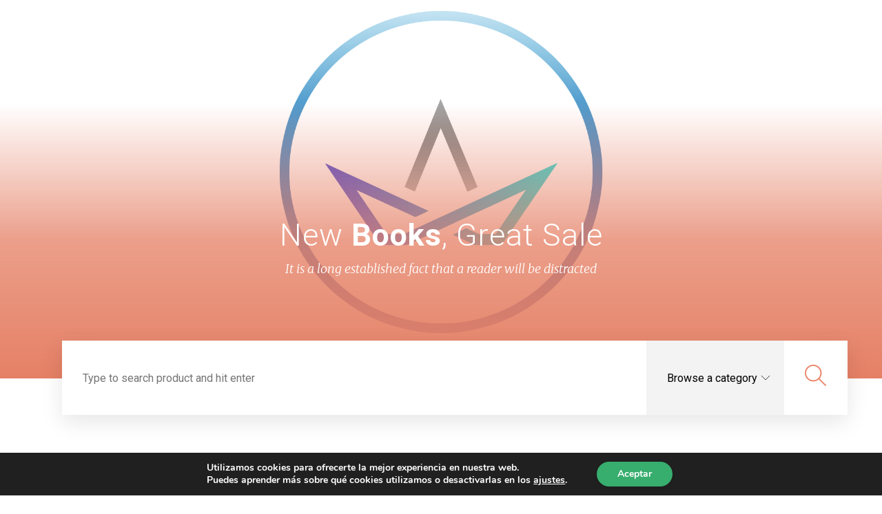

--- FILE ---
content_type: text/html; charset=UTF-8
request_url: https://www.panteras.org/homepage-livre-v1/
body_size: 25165
content:
<!DOCTYPE html>
<html lang="es">
<head>
	<meta charset="UTF-8">
	<meta http-equiv="X-UA-Compatible" content="IE=edge">
	<meta name="viewport" content="width=device-width, initial-scale=1.0,maximum-scale=1">
	<link rel="profile" href="https://gmpg.org/xfn/11">
	<link rel="pingback" href="https://www.panteras.org/xmlrpc.php">
	
					<script>document.documentElement.className = document.documentElement.className + ' yes-js js_active js'</script>
			<meta name='robots' content='index, follow, max-image-preview:large, max-snippet:-1, max-video-preview:-1' />
	<style>img:is([sizes="auto" i], [sizes^="auto," i]) { contain-intrinsic-size: 3000px 1500px }</style>
	
	<!-- This site is optimized with the Yoast SEO plugin v25.7 - https://yoast.com/wordpress/plugins/seo/ -->
	<title>Homepage Livre v1 - Panteras by Andoni Canela</title>
	<link rel="canonical" href="https://www.panteras.org/homepage-livre-v1/" />
	<meta property="og:locale" content="es_ES" />
	<meta property="og:type" content="article" />
	<meta property="og:title" content="Homepage Livre v1 - Panteras by Andoni Canela" />
	<meta property="og:url" content="https://www.panteras.org/homepage-livre-v1/" />
	<meta property="og:site_name" content="Panteras by Andoni Canela" />
	<meta property="og:image" content="https://www.panteras.org/wp-content/uploads/2019/07/CARTEL-Panteras-3.jpg" />
	<meta property="og:image:width" content="800" />
	<meta property="og:image:height" content="1153" />
	<meta property="og:image:type" content="image/jpeg" />
	<meta name="twitter:card" content="summary_large_image" />
	<meta name="twitter:site" content="@andonicanela" />
	<meta name="twitter:label1" content="Tiempo de lectura" />
	<meta name="twitter:data1" content="17 minutos" />
	<script type="application/ld+json" class="yoast-schema-graph">{"@context":"https://schema.org","@graph":[{"@type":"WebPage","@id":"https://www.panteras.org/homepage-livre-v1/","url":"https://www.panteras.org/homepage-livre-v1/","name":"Homepage Livre v1 - Panteras by Andoni Canela","isPartOf":{"@id":"https://www.panteras.org/#website"},"datePublished":"2017-05-18T03:10:47+00:00","breadcrumb":{"@id":"https://www.panteras.org/homepage-livre-v1/#breadcrumb"},"inLanguage":"es","potentialAction":[{"@type":"ReadAction","target":["https://www.panteras.org/homepage-livre-v1/"]}]},{"@type":"BreadcrumbList","@id":"https://www.panteras.org/homepage-livre-v1/#breadcrumb","itemListElement":[{"@type":"ListItem","position":1,"name":"Portada","item":"https://www.panteras.org/"},{"@type":"ListItem","position":2,"name":"Homepage Livre v1"}]},{"@type":"WebSite","@id":"https://www.panteras.org/#website","url":"https://www.panteras.org/","name":"Panteras by Andoni Canela","description":"Panteras by Andoni Canela. Proyecto multimedia sobre los grandes felinos del planeta: leones, tigres, leopardos, jaguares, pantera de las nieves, linces, guepardos y pumas.","publisher":{"@id":"https://www.panteras.org/#organization"},"potentialAction":[{"@type":"SearchAction","target":{"@type":"EntryPoint","urlTemplate":"https://www.panteras.org/?s={search_term_string}"},"query-input":{"@type":"PropertyValueSpecification","valueRequired":true,"valueName":"search_term_string"}}],"inLanguage":"es"},{"@type":"Organization","@id":"https://www.panteras.org/#organization","name":"Proyecto Panteras","url":"https://www.panteras.org/","logo":{"@type":"ImageObject","inLanguage":"es","@id":"https://www.panteras.org/#/schema/logo/image/","url":"https://www.panteras.org/wp-content/uploads/2019/06/logotipo_2-1.png","contentUrl":"https://www.panteras.org/wp-content/uploads/2019/06/logotipo_2-1.png","width":335,"height":402,"caption":"Proyecto Panteras"},"image":{"@id":"https://www.panteras.org/#/schema/logo/image/"},"sameAs":["https://x.com/andonicanela"]}]}</script>
	<!-- / Yoast SEO plugin. -->


<link rel='dns-prefetch' href='//fonts.googleapis.com' />
<link rel="alternate" type="application/rss+xml" title="Panteras by Andoni Canela &raquo; Feed" href="https://www.panteras.org/feed/" />
<link rel="alternate" type="application/rss+xml" title="Panteras by Andoni Canela &raquo; Feed de los comentarios" href="https://www.panteras.org/comments/feed/" />
<script type="text/javascript">
/* <![CDATA[ */
window._wpemojiSettings = {"baseUrl":"https:\/\/s.w.org\/images\/core\/emoji\/16.0.1\/72x72\/","ext":".png","svgUrl":"https:\/\/s.w.org\/images\/core\/emoji\/16.0.1\/svg\/","svgExt":".svg","source":{"concatemoji":"https:\/\/www.panteras.org\/wp-includes\/js\/wp-emoji-release.min.js?ver=6.8.3"}};
/*! This file is auto-generated */
!function(s,n){var o,i,e;function c(e){try{var t={supportTests:e,timestamp:(new Date).valueOf()};sessionStorage.setItem(o,JSON.stringify(t))}catch(e){}}function p(e,t,n){e.clearRect(0,0,e.canvas.width,e.canvas.height),e.fillText(t,0,0);var t=new Uint32Array(e.getImageData(0,0,e.canvas.width,e.canvas.height).data),a=(e.clearRect(0,0,e.canvas.width,e.canvas.height),e.fillText(n,0,0),new Uint32Array(e.getImageData(0,0,e.canvas.width,e.canvas.height).data));return t.every(function(e,t){return e===a[t]})}function u(e,t){e.clearRect(0,0,e.canvas.width,e.canvas.height),e.fillText(t,0,0);for(var n=e.getImageData(16,16,1,1),a=0;a<n.data.length;a++)if(0!==n.data[a])return!1;return!0}function f(e,t,n,a){switch(t){case"flag":return n(e,"\ud83c\udff3\ufe0f\u200d\u26a7\ufe0f","\ud83c\udff3\ufe0f\u200b\u26a7\ufe0f")?!1:!n(e,"\ud83c\udde8\ud83c\uddf6","\ud83c\udde8\u200b\ud83c\uddf6")&&!n(e,"\ud83c\udff4\udb40\udc67\udb40\udc62\udb40\udc65\udb40\udc6e\udb40\udc67\udb40\udc7f","\ud83c\udff4\u200b\udb40\udc67\u200b\udb40\udc62\u200b\udb40\udc65\u200b\udb40\udc6e\u200b\udb40\udc67\u200b\udb40\udc7f");case"emoji":return!a(e,"\ud83e\udedf")}return!1}function g(e,t,n,a){var r="undefined"!=typeof WorkerGlobalScope&&self instanceof WorkerGlobalScope?new OffscreenCanvas(300,150):s.createElement("canvas"),o=r.getContext("2d",{willReadFrequently:!0}),i=(o.textBaseline="top",o.font="600 32px Arial",{});return e.forEach(function(e){i[e]=t(o,e,n,a)}),i}function t(e){var t=s.createElement("script");t.src=e,t.defer=!0,s.head.appendChild(t)}"undefined"!=typeof Promise&&(o="wpEmojiSettingsSupports",i=["flag","emoji"],n.supports={everything:!0,everythingExceptFlag:!0},e=new Promise(function(e){s.addEventListener("DOMContentLoaded",e,{once:!0})}),new Promise(function(t){var n=function(){try{var e=JSON.parse(sessionStorage.getItem(o));if("object"==typeof e&&"number"==typeof e.timestamp&&(new Date).valueOf()<e.timestamp+604800&&"object"==typeof e.supportTests)return e.supportTests}catch(e){}return null}();if(!n){if("undefined"!=typeof Worker&&"undefined"!=typeof OffscreenCanvas&&"undefined"!=typeof URL&&URL.createObjectURL&&"undefined"!=typeof Blob)try{var e="postMessage("+g.toString()+"("+[JSON.stringify(i),f.toString(),p.toString(),u.toString()].join(",")+"));",a=new Blob([e],{type:"text/javascript"}),r=new Worker(URL.createObjectURL(a),{name:"wpTestEmojiSupports"});return void(r.onmessage=function(e){c(n=e.data),r.terminate(),t(n)})}catch(e){}c(n=g(i,f,p,u))}t(n)}).then(function(e){for(var t in e)n.supports[t]=e[t],n.supports.everything=n.supports.everything&&n.supports[t],"flag"!==t&&(n.supports.everythingExceptFlag=n.supports.everythingExceptFlag&&n.supports[t]);n.supports.everythingExceptFlag=n.supports.everythingExceptFlag&&!n.supports.flag,n.DOMReady=!1,n.readyCallback=function(){n.DOMReady=!0}}).then(function(){return e}).then(function(){var e;n.supports.everything||(n.readyCallback(),(e=n.source||{}).concatemoji?t(e.concatemoji):e.wpemoji&&e.twemoji&&(t(e.twemoji),t(e.wpemoji)))}))}((window,document),window._wpemojiSettings);
/* ]]> */
</script>
<style id='wp-emoji-styles-inline-css' type='text/css'>

	img.wp-smiley, img.emoji {
		display: inline !important;
		border: none !important;
		box-shadow: none !important;
		height: 1em !important;
		width: 1em !important;
		margin: 0 0.07em !important;
		vertical-align: -0.1em !important;
		background: none !important;
		padding: 0 !important;
	}
</style>
<link rel='stylesheet' id='wp-block-library-css' href='https://www.panteras.org/wp-includes/css/dist/block-library/style.min.css?ver=6.8.3' type='text/css' media='all' />
<style id='classic-theme-styles-inline-css' type='text/css'>
/*! This file is auto-generated */
.wp-block-button__link{color:#fff;background-color:#32373c;border-radius:9999px;box-shadow:none;text-decoration:none;padding:calc(.667em + 2px) calc(1.333em + 2px);font-size:1.125em}.wp-block-file__button{background:#32373c;color:#fff;text-decoration:none}
</style>
<link rel='stylesheet' id='jquery-selectBox-css' href='https://www.panteras.org/wp-content/plugins/yith-woocommerce-wishlist/assets/css/jquery.selectBox.css?ver=1.2.0' type='text/css' media='all' />
<link rel='stylesheet' id='woocommerce_prettyPhoto_css-css' href='//www.panteras.org/wp-content/plugins/woocommerce/assets/css/prettyPhoto.css?ver=3.1.6' type='text/css' media='all' />
<link rel='stylesheet' id='yith-wcwl-main-css' href='https://www.panteras.org/wp-content/plugins/yith-woocommerce-wishlist/assets/css/style.css?ver=4.8.0' type='text/css' media='all' />
<style id='yith-wcwl-main-inline-css' type='text/css'>
 :root { --rounded-corners-radius: 16px; --add-to-cart-rounded-corners-radius: 16px; --feedback-duration: 3s } 
 :root { --rounded-corners-radius: 16px; --add-to-cart-rounded-corners-radius: 16px; --feedback-duration: 3s } 
</style>
<style id='global-styles-inline-css' type='text/css'>
:root{--wp--preset--aspect-ratio--square: 1;--wp--preset--aspect-ratio--4-3: 4/3;--wp--preset--aspect-ratio--3-4: 3/4;--wp--preset--aspect-ratio--3-2: 3/2;--wp--preset--aspect-ratio--2-3: 2/3;--wp--preset--aspect-ratio--16-9: 16/9;--wp--preset--aspect-ratio--9-16: 9/16;--wp--preset--color--black: #000000;--wp--preset--color--cyan-bluish-gray: #abb8c3;--wp--preset--color--white: #ffffff;--wp--preset--color--pale-pink: #f78da7;--wp--preset--color--vivid-red: #cf2e2e;--wp--preset--color--luminous-vivid-orange: #ff6900;--wp--preset--color--luminous-vivid-amber: #fcb900;--wp--preset--color--light-green-cyan: #7bdcb5;--wp--preset--color--vivid-green-cyan: #00d084;--wp--preset--color--pale-cyan-blue: #8ed1fc;--wp--preset--color--vivid-cyan-blue: #0693e3;--wp--preset--color--vivid-purple: #9b51e0;--wp--preset--gradient--vivid-cyan-blue-to-vivid-purple: linear-gradient(135deg,rgba(6,147,227,1) 0%,rgb(155,81,224) 100%);--wp--preset--gradient--light-green-cyan-to-vivid-green-cyan: linear-gradient(135deg,rgb(122,220,180) 0%,rgb(0,208,130) 100%);--wp--preset--gradient--luminous-vivid-amber-to-luminous-vivid-orange: linear-gradient(135deg,rgba(252,185,0,1) 0%,rgba(255,105,0,1) 100%);--wp--preset--gradient--luminous-vivid-orange-to-vivid-red: linear-gradient(135deg,rgba(255,105,0,1) 0%,rgb(207,46,46) 100%);--wp--preset--gradient--very-light-gray-to-cyan-bluish-gray: linear-gradient(135deg,rgb(238,238,238) 0%,rgb(169,184,195) 100%);--wp--preset--gradient--cool-to-warm-spectrum: linear-gradient(135deg,rgb(74,234,220) 0%,rgb(151,120,209) 20%,rgb(207,42,186) 40%,rgb(238,44,130) 60%,rgb(251,105,98) 80%,rgb(254,248,76) 100%);--wp--preset--gradient--blush-light-purple: linear-gradient(135deg,rgb(255,206,236) 0%,rgb(152,150,240) 100%);--wp--preset--gradient--blush-bordeaux: linear-gradient(135deg,rgb(254,205,165) 0%,rgb(254,45,45) 50%,rgb(107,0,62) 100%);--wp--preset--gradient--luminous-dusk: linear-gradient(135deg,rgb(255,203,112) 0%,rgb(199,81,192) 50%,rgb(65,88,208) 100%);--wp--preset--gradient--pale-ocean: linear-gradient(135deg,rgb(255,245,203) 0%,rgb(182,227,212) 50%,rgb(51,167,181) 100%);--wp--preset--gradient--electric-grass: linear-gradient(135deg,rgb(202,248,128) 0%,rgb(113,206,126) 100%);--wp--preset--gradient--midnight: linear-gradient(135deg,rgb(2,3,129) 0%,rgb(40,116,252) 100%);--wp--preset--font-size--small: 13px;--wp--preset--font-size--medium: 20px;--wp--preset--font-size--large: 36px;--wp--preset--font-size--x-large: 42px;--wp--preset--spacing--20: 0.44rem;--wp--preset--spacing--30: 0.67rem;--wp--preset--spacing--40: 1rem;--wp--preset--spacing--50: 1.5rem;--wp--preset--spacing--60: 2.25rem;--wp--preset--spacing--70: 3.38rem;--wp--preset--spacing--80: 5.06rem;--wp--preset--shadow--natural: 6px 6px 9px rgba(0, 0, 0, 0.2);--wp--preset--shadow--deep: 12px 12px 50px rgba(0, 0, 0, 0.4);--wp--preset--shadow--sharp: 6px 6px 0px rgba(0, 0, 0, 0.2);--wp--preset--shadow--outlined: 6px 6px 0px -3px rgba(255, 255, 255, 1), 6px 6px rgba(0, 0, 0, 1);--wp--preset--shadow--crisp: 6px 6px 0px rgba(0, 0, 0, 1);}:where(.is-layout-flex){gap: 0.5em;}:where(.is-layout-grid){gap: 0.5em;}body .is-layout-flex{display: flex;}.is-layout-flex{flex-wrap: wrap;align-items: center;}.is-layout-flex > :is(*, div){margin: 0;}body .is-layout-grid{display: grid;}.is-layout-grid > :is(*, div){margin: 0;}:where(.wp-block-columns.is-layout-flex){gap: 2em;}:where(.wp-block-columns.is-layout-grid){gap: 2em;}:where(.wp-block-post-template.is-layout-flex){gap: 1.25em;}:where(.wp-block-post-template.is-layout-grid){gap: 1.25em;}.has-black-color{color: var(--wp--preset--color--black) !important;}.has-cyan-bluish-gray-color{color: var(--wp--preset--color--cyan-bluish-gray) !important;}.has-white-color{color: var(--wp--preset--color--white) !important;}.has-pale-pink-color{color: var(--wp--preset--color--pale-pink) !important;}.has-vivid-red-color{color: var(--wp--preset--color--vivid-red) !important;}.has-luminous-vivid-orange-color{color: var(--wp--preset--color--luminous-vivid-orange) !important;}.has-luminous-vivid-amber-color{color: var(--wp--preset--color--luminous-vivid-amber) !important;}.has-light-green-cyan-color{color: var(--wp--preset--color--light-green-cyan) !important;}.has-vivid-green-cyan-color{color: var(--wp--preset--color--vivid-green-cyan) !important;}.has-pale-cyan-blue-color{color: var(--wp--preset--color--pale-cyan-blue) !important;}.has-vivid-cyan-blue-color{color: var(--wp--preset--color--vivid-cyan-blue) !important;}.has-vivid-purple-color{color: var(--wp--preset--color--vivid-purple) !important;}.has-black-background-color{background-color: var(--wp--preset--color--black) !important;}.has-cyan-bluish-gray-background-color{background-color: var(--wp--preset--color--cyan-bluish-gray) !important;}.has-white-background-color{background-color: var(--wp--preset--color--white) !important;}.has-pale-pink-background-color{background-color: var(--wp--preset--color--pale-pink) !important;}.has-vivid-red-background-color{background-color: var(--wp--preset--color--vivid-red) !important;}.has-luminous-vivid-orange-background-color{background-color: var(--wp--preset--color--luminous-vivid-orange) !important;}.has-luminous-vivid-amber-background-color{background-color: var(--wp--preset--color--luminous-vivid-amber) !important;}.has-light-green-cyan-background-color{background-color: var(--wp--preset--color--light-green-cyan) !important;}.has-vivid-green-cyan-background-color{background-color: var(--wp--preset--color--vivid-green-cyan) !important;}.has-pale-cyan-blue-background-color{background-color: var(--wp--preset--color--pale-cyan-blue) !important;}.has-vivid-cyan-blue-background-color{background-color: var(--wp--preset--color--vivid-cyan-blue) !important;}.has-vivid-purple-background-color{background-color: var(--wp--preset--color--vivid-purple) !important;}.has-black-border-color{border-color: var(--wp--preset--color--black) !important;}.has-cyan-bluish-gray-border-color{border-color: var(--wp--preset--color--cyan-bluish-gray) !important;}.has-white-border-color{border-color: var(--wp--preset--color--white) !important;}.has-pale-pink-border-color{border-color: var(--wp--preset--color--pale-pink) !important;}.has-vivid-red-border-color{border-color: var(--wp--preset--color--vivid-red) !important;}.has-luminous-vivid-orange-border-color{border-color: var(--wp--preset--color--luminous-vivid-orange) !important;}.has-luminous-vivid-amber-border-color{border-color: var(--wp--preset--color--luminous-vivid-amber) !important;}.has-light-green-cyan-border-color{border-color: var(--wp--preset--color--light-green-cyan) !important;}.has-vivid-green-cyan-border-color{border-color: var(--wp--preset--color--vivid-green-cyan) !important;}.has-pale-cyan-blue-border-color{border-color: var(--wp--preset--color--pale-cyan-blue) !important;}.has-vivid-cyan-blue-border-color{border-color: var(--wp--preset--color--vivid-cyan-blue) !important;}.has-vivid-purple-border-color{border-color: var(--wp--preset--color--vivid-purple) !important;}.has-vivid-cyan-blue-to-vivid-purple-gradient-background{background: var(--wp--preset--gradient--vivid-cyan-blue-to-vivid-purple) !important;}.has-light-green-cyan-to-vivid-green-cyan-gradient-background{background: var(--wp--preset--gradient--light-green-cyan-to-vivid-green-cyan) !important;}.has-luminous-vivid-amber-to-luminous-vivid-orange-gradient-background{background: var(--wp--preset--gradient--luminous-vivid-amber-to-luminous-vivid-orange) !important;}.has-luminous-vivid-orange-to-vivid-red-gradient-background{background: var(--wp--preset--gradient--luminous-vivid-orange-to-vivid-red) !important;}.has-very-light-gray-to-cyan-bluish-gray-gradient-background{background: var(--wp--preset--gradient--very-light-gray-to-cyan-bluish-gray) !important;}.has-cool-to-warm-spectrum-gradient-background{background: var(--wp--preset--gradient--cool-to-warm-spectrum) !important;}.has-blush-light-purple-gradient-background{background: var(--wp--preset--gradient--blush-light-purple) !important;}.has-blush-bordeaux-gradient-background{background: var(--wp--preset--gradient--blush-bordeaux) !important;}.has-luminous-dusk-gradient-background{background: var(--wp--preset--gradient--luminous-dusk) !important;}.has-pale-ocean-gradient-background{background: var(--wp--preset--gradient--pale-ocean) !important;}.has-electric-grass-gradient-background{background: var(--wp--preset--gradient--electric-grass) !important;}.has-midnight-gradient-background{background: var(--wp--preset--gradient--midnight) !important;}.has-small-font-size{font-size: var(--wp--preset--font-size--small) !important;}.has-medium-font-size{font-size: var(--wp--preset--font-size--medium) !important;}.has-large-font-size{font-size: var(--wp--preset--font-size--large) !important;}.has-x-large-font-size{font-size: var(--wp--preset--font-size--x-large) !important;}
:where(.wp-block-post-template.is-layout-flex){gap: 1.25em;}:where(.wp-block-post-template.is-layout-grid){gap: 1.25em;}
:where(.wp-block-columns.is-layout-flex){gap: 2em;}:where(.wp-block-columns.is-layout-grid){gap: 2em;}
:root :where(.wp-block-pullquote){font-size: 1.5em;line-height: 1.6;}
</style>
<link rel='stylesheet' id='jquery-smooth-scroll-css' href='https://www.panteras.org/wp-content/plugins/jquery-smooth-scroll/css/style.css?ver=6.8.3' type='text/css' media='all' />
<link rel='stylesheet' id='icomoon-icon-css' href='https://www.panteras.org/wp-content/plugins/tokoo-vitamins/extensions/mega-menus//fonts/icomoon/style.css?ver=6.8.3' type='text/css' media='all' />
<link rel='stylesheet' id='fontello-icon-css' href='https://www.panteras.org/wp-content/plugins/tokoo-vitamins/extensions/mega-menus//fonts/fontello-7275ca86/css/fontello.css?ver=6.8.3' type='text/css' media='all' />
<link rel='stylesheet' id='themify-icon-css' href='https://www.panteras.org/wp-content/plugins/tokoo-vitamins/extensions/mega-menus//fonts/themify-icons/themify-icons.css?ver=6.8.3' type='text/css' media='all' />
<style id='woocommerce-inline-inline-css' type='text/css'>
.woocommerce form .form-row .required { visibility: visible; }
</style>
<link rel='stylesheet' id='yith-quick-view-css' href='https://www.panteras.org/wp-content/plugins/yith-woocommerce-quick-view/assets/css/yith-quick-view.css?ver=2.6.0' type='text/css' media='all' />
<style id='yith-quick-view-inline-css' type='text/css'>

				#yith-quick-view-modal .yith-quick-view-overlay{background:rgba( 0, 0, 0, 0.8)}
				#yith-quick-view-modal .yith-wcqv-main{background:#ffffff;}
				#yith-quick-view-close{color:#cdcdcd;}
				#yith-quick-view-close:hover{color:#ff0000;}
</style>
<link rel='stylesheet' id='brands-styles-css' href='https://www.panteras.org/wp-content/plugins/woocommerce/assets/css/brands.css?ver=10.1.3' type='text/css' media='all' />
<link rel='stylesheet' id='livre_fi_shortcodes-css' href='https://www.panteras.org/wp-content/themes/livre/assets/fonts/livre-icons/style.css?ver=6.8.3' type='text/css' media='all' />
<link rel='stylesheet' id='livre_shortcodes_style-css' href='https://www.panteras.org/wp-content/themes/livre/bootstrap/assets/css/koo-shortcodes.css?ver=6.8.3' type='text/css' media='all' />
<link rel='stylesheet' id='livre-fonts-css' href='//fonts.googleapis.com/css?family=Open+Sans%3A300%2C400%2C500%2C600%7CPlayfair+Display%3A100%2C100italic%2C400%2C400italic%2C700&#038;ver=2.0.0' type='text/css' media='all' />
<link rel='stylesheet' id='style-css' href='https://www.panteras.org/wp-content/themes/livre/style.css?ver=2.0.0' type='text/css' media='all' />
<link rel='stylesheet' id='livre-style-main-css' href='https://www.panteras.org/wp-content/themes/livre/assets/css/main.css?ver=2.0.0' type='text/css' media='all' />
<link rel='stylesheet' id='livre-style-font-icons-css' href='https://www.panteras.org/wp-content/themes/livre/assets/css/font-icons.css?ver=2.0.0' type='text/css' media='all' />
<link rel='stylesheet' id='moove_gdpr_frontend-css' href='https://www.panteras.org/wp-content/plugins/gdpr-cookie-compliance/dist/styles/gdpr-main.css?ver=5.0.4' type='text/css' media='all' />
<style id='moove_gdpr_frontend-inline-css' type='text/css'>
#moove_gdpr_cookie_modal,#moove_gdpr_cookie_info_bar,.gdpr_cookie_settings_shortcode_content{font-family:&#039;Nunito&#039;,sans-serif}#moove_gdpr_save_popup_settings_button{background-color:#373737;color:#fff}#moove_gdpr_save_popup_settings_button:hover{background-color:#000}#moove_gdpr_cookie_info_bar .moove-gdpr-info-bar-container .moove-gdpr-info-bar-content a.mgbutton,#moove_gdpr_cookie_info_bar .moove-gdpr-info-bar-container .moove-gdpr-info-bar-content button.mgbutton{background-color:#37ad6e}#moove_gdpr_cookie_modal .moove-gdpr-modal-content .moove-gdpr-modal-footer-content .moove-gdpr-button-holder a.mgbutton,#moove_gdpr_cookie_modal .moove-gdpr-modal-content .moove-gdpr-modal-footer-content .moove-gdpr-button-holder button.mgbutton,.gdpr_cookie_settings_shortcode_content .gdpr-shr-button.button-green{background-color:#37ad6e;border-color:#37ad6e}#moove_gdpr_cookie_modal .moove-gdpr-modal-content .moove-gdpr-modal-footer-content .moove-gdpr-button-holder a.mgbutton:hover,#moove_gdpr_cookie_modal .moove-gdpr-modal-content .moove-gdpr-modal-footer-content .moove-gdpr-button-holder button.mgbutton:hover,.gdpr_cookie_settings_shortcode_content .gdpr-shr-button.button-green:hover{background-color:#fff;color:#37ad6e}#moove_gdpr_cookie_modal .moove-gdpr-modal-content .moove-gdpr-modal-close i,#moove_gdpr_cookie_modal .moove-gdpr-modal-content .moove-gdpr-modal-close span.gdpr-icon{background-color:#37ad6e;border:1px solid #37ad6e}#moove_gdpr_cookie_info_bar span.change-settings-button.focus-g,#moove_gdpr_cookie_info_bar span.change-settings-button:focus,#moove_gdpr_cookie_info_bar button.change-settings-button.focus-g,#moove_gdpr_cookie_info_bar button.change-settings-button:focus{-webkit-box-shadow:0 0 1px 3px #37ad6e;-moz-box-shadow:0 0 1px 3px #37ad6e;box-shadow:0 0 1px 3px #37ad6e}#moove_gdpr_cookie_modal .moove-gdpr-modal-content .moove-gdpr-modal-close i:hover,#moove_gdpr_cookie_modal .moove-gdpr-modal-content .moove-gdpr-modal-close span.gdpr-icon:hover,#moove_gdpr_cookie_info_bar span[data-href]>u.change-settings-button{color:#37ad6e}#moove_gdpr_cookie_modal .moove-gdpr-modal-content .moove-gdpr-modal-left-content #moove-gdpr-menu li.menu-item-selected a span.gdpr-icon,#moove_gdpr_cookie_modal .moove-gdpr-modal-content .moove-gdpr-modal-left-content #moove-gdpr-menu li.menu-item-selected button span.gdpr-icon{color:inherit}#moove_gdpr_cookie_modal .moove-gdpr-modal-content .moove-gdpr-modal-left-content #moove-gdpr-menu li a span.gdpr-icon,#moove_gdpr_cookie_modal .moove-gdpr-modal-content .moove-gdpr-modal-left-content #moove-gdpr-menu li button span.gdpr-icon{color:inherit}#moove_gdpr_cookie_modal .gdpr-acc-link{line-height:0;font-size:0;color:transparent;position:absolute}#moove_gdpr_cookie_modal .moove-gdpr-modal-content .moove-gdpr-modal-close:hover i,#moove_gdpr_cookie_modal .moove-gdpr-modal-content .moove-gdpr-modal-left-content #moove-gdpr-menu li a,#moove_gdpr_cookie_modal .moove-gdpr-modal-content .moove-gdpr-modal-left-content #moove-gdpr-menu li button,#moove_gdpr_cookie_modal .moove-gdpr-modal-content .moove-gdpr-modal-left-content #moove-gdpr-menu li button i,#moove_gdpr_cookie_modal .moove-gdpr-modal-content .moove-gdpr-modal-left-content #moove-gdpr-menu li a i,#moove_gdpr_cookie_modal .moove-gdpr-modal-content .moove-gdpr-tab-main .moove-gdpr-tab-main-content a:hover,#moove_gdpr_cookie_info_bar.moove-gdpr-dark-scheme .moove-gdpr-info-bar-container .moove-gdpr-info-bar-content a.mgbutton:hover,#moove_gdpr_cookie_info_bar.moove-gdpr-dark-scheme .moove-gdpr-info-bar-container .moove-gdpr-info-bar-content button.mgbutton:hover,#moove_gdpr_cookie_info_bar.moove-gdpr-dark-scheme .moove-gdpr-info-bar-container .moove-gdpr-info-bar-content a:hover,#moove_gdpr_cookie_info_bar.moove-gdpr-dark-scheme .moove-gdpr-info-bar-container .moove-gdpr-info-bar-content button:hover,#moove_gdpr_cookie_info_bar.moove-gdpr-dark-scheme .moove-gdpr-info-bar-container .moove-gdpr-info-bar-content span.change-settings-button:hover,#moove_gdpr_cookie_info_bar.moove-gdpr-dark-scheme .moove-gdpr-info-bar-container .moove-gdpr-info-bar-content button.change-settings-button:hover,#moove_gdpr_cookie_info_bar.moove-gdpr-dark-scheme .moove-gdpr-info-bar-container .moove-gdpr-info-bar-content u.change-settings-button:hover,#moove_gdpr_cookie_info_bar span[data-href]>u.change-settings-button,#moove_gdpr_cookie_info_bar.moove-gdpr-dark-scheme .moove-gdpr-info-bar-container .moove-gdpr-info-bar-content a.mgbutton.focus-g,#moove_gdpr_cookie_info_bar.moove-gdpr-dark-scheme .moove-gdpr-info-bar-container .moove-gdpr-info-bar-content button.mgbutton.focus-g,#moove_gdpr_cookie_info_bar.moove-gdpr-dark-scheme .moove-gdpr-info-bar-container .moove-gdpr-info-bar-content a.focus-g,#moove_gdpr_cookie_info_bar.moove-gdpr-dark-scheme .moove-gdpr-info-bar-container .moove-gdpr-info-bar-content button.focus-g,#moove_gdpr_cookie_info_bar.moove-gdpr-dark-scheme .moove-gdpr-info-bar-container .moove-gdpr-info-bar-content a.mgbutton:focus,#moove_gdpr_cookie_info_bar.moove-gdpr-dark-scheme .moove-gdpr-info-bar-container .moove-gdpr-info-bar-content button.mgbutton:focus,#moove_gdpr_cookie_info_bar.moove-gdpr-dark-scheme .moove-gdpr-info-bar-container .moove-gdpr-info-bar-content a:focus,#moove_gdpr_cookie_info_bar.moove-gdpr-dark-scheme .moove-gdpr-info-bar-container .moove-gdpr-info-bar-content button:focus,#moove_gdpr_cookie_info_bar.moove-gdpr-dark-scheme .moove-gdpr-info-bar-container .moove-gdpr-info-bar-content span.change-settings-button.focus-g,span.change-settings-button:focus,button.change-settings-button.focus-g,button.change-settings-button:focus,#moove_gdpr_cookie_info_bar.moove-gdpr-dark-scheme .moove-gdpr-info-bar-container .moove-gdpr-info-bar-content u.change-settings-button.focus-g,#moove_gdpr_cookie_info_bar.moove-gdpr-dark-scheme .moove-gdpr-info-bar-container .moove-gdpr-info-bar-content u.change-settings-button:focus{color:#37ad6e}#moove_gdpr_cookie_modal .moove-gdpr-branding.focus-g span,#moove_gdpr_cookie_modal .moove-gdpr-modal-content .moove-gdpr-tab-main a.focus-g{color:#37ad6e}#moove_gdpr_cookie_modal.gdpr_lightbox-hide{display:none}
</style>
<link rel='stylesheet' id='roboto-css' href='//fonts.googleapis.com/css?family=Roboto%3A100%2C100italic%2C300%2C300italic%2Cregular%2Citalic%2C500%2C500italic%2C700%2C700italic%2C900%2C900italic&#038;subset=latin%2Ccyrillic%2Cgreek-ext%2Cgreek%2Ccyrillic-ext%2Clatin-ext%2Cvietnamese&#038;ver=2.9.6' type='text/css' media='all' />
<link rel='stylesheet' id='merriweather-css' href='//fonts.googleapis.com/css?family=Merriweather%3A300%2C300italic%2Cregular%2Citalic%2C700%2C700italic%2C900%2C900italic&#038;subset=cyrillic%2Ccyrillic-ext%2Clatin%2Clatin-ext%2Cvietnamese&#038;ver=2.9.6' type='text/css' media='all' />
<link rel='stylesheet' id='bebas-neue-css' href='//fonts.googleapis.com/css?family=Bebas+Neue%3Aregular&#038;subset=latin%2Clatin-ext&#038;ver=2.9.6' type='text/css' media='all' />
<link rel='stylesheet' id='kc-general-css' href='https://www.panteras.org/wp-content/plugins/kingcomposer/assets/frontend/css/kingcomposer.min.css?ver=2.9.6' type='text/css' media='all' />
<link rel='stylesheet' id='kc-icon-1-css' href='https://www.panteras.org/wp-content/plugins/kingcomposer/assets/css/icons.css?ver=2.9.6' type='text/css' media='all' />
<link rel='stylesheet' id='owl-theme-css' href='https://www.panteras.org/wp-content/plugins/kingcomposer/includes/frontend/vendors/owl-carousel/owl.theme.css?ver=2.9.6' type='text/css' media='all' />
<link rel='stylesheet' id='owl-carousel-css' href='https://www.panteras.org/wp-content/plugins/kingcomposer/includes/frontend/vendors/owl-carousel/owl.carousel.css?ver=2.9.6' type='text/css' media='all' />
<script type="text/javascript" src="https://www.panteras.org/wp-includes/js/jquery/jquery.min.js?ver=3.7.1" id="jquery-core-js"></script>
<script type="text/javascript" src="https://www.panteras.org/wp-includes/js/jquery/jquery-migrate.min.js?ver=3.4.1" id="jquery-migrate-js"></script>
<script type="text/javascript" src="https://www.panteras.org/wp-content/plugins/woocommerce/assets/js/jquery-blockui/jquery.blockUI.min.js?ver=2.7.0-wc.10.1.3" id="jquery-blockui-js" defer="defer" data-wp-strategy="defer"></script>
<script type="text/javascript" id="wc-add-to-cart-js-extra">
/* <![CDATA[ */
var wc_add_to_cart_params = {"ajax_url":"\/wp-admin\/admin-ajax.php","wc_ajax_url":"\/?wc-ajax=%%endpoint%%","i18n_view_cart":"Ver carrito","cart_url":"https:\/\/www.panteras.org","is_cart":"","cart_redirect_after_add":"no"};
/* ]]> */
</script>
<script type="text/javascript" src="https://www.panteras.org/wp-content/plugins/woocommerce/assets/js/frontend/add-to-cart.min.js?ver=10.1.3" id="wc-add-to-cart-js" defer="defer" data-wp-strategy="defer"></script>
<script type="text/javascript" src="https://www.panteras.org/wp-content/plugins/woocommerce/assets/js/js-cookie/js.cookie.min.js?ver=2.1.4-wc.10.1.3" id="js-cookie-js" defer="defer" data-wp-strategy="defer"></script>
<script type="text/javascript" id="woocommerce-js-extra">
/* <![CDATA[ */
var woocommerce_params = {"ajax_url":"\/wp-admin\/admin-ajax.php","wc_ajax_url":"\/?wc-ajax=%%endpoint%%","i18n_password_show":"Mostrar contrase\u00f1a","i18n_password_hide":"Ocultar contrase\u00f1a"};
/* ]]> */
</script>
<script type="text/javascript" src="https://www.panteras.org/wp-content/plugins/woocommerce/assets/js/frontend/woocommerce.min.js?ver=10.1.3" id="woocommerce-js" defer="defer" data-wp-strategy="defer"></script>
<link rel="https://api.w.org/" href="https://www.panteras.org/wp-json/" /><link rel="alternate" title="JSON" type="application/json" href="https://www.panteras.org/wp-json/wp/v2/pages/4682" /><link rel="EditURI" type="application/rsd+xml" title="RSD" href="https://www.panteras.org/xmlrpc.php?rsd" />
<meta name="generator" content="WordPress 6.8.3" />
<meta name="generator" content="WooCommerce 10.1.3" />
<link rel='shortlink' href='https://www.panteras.org/?p=4682' />
<link rel="alternate" title="oEmbed (JSON)" type="application/json+oembed" href="https://www.panteras.org/wp-json/oembed/1.0/embed?url=https%3A%2F%2Fwww.panteras.org%2Fhomepage-livre-v1%2F" />
<link rel="alternate" title="oEmbed (XML)" type="text/xml+oembed" href="https://www.panteras.org/wp-json/oembed/1.0/embed?url=https%3A%2F%2Fwww.panteras.org%2Fhomepage-livre-v1%2F&#038;format=xml" />
<script type="text/javascript">var kc_script_data={ajax_url:"https://www.panteras.org/wp-admin/admin-ajax.php"}</script>
        <script type="text/javascript">
            var jQueryMigrateHelperHasSentDowngrade = false;

			window.onerror = function( msg, url, line, col, error ) {
				// Break out early, do not processing if a downgrade reqeust was already sent.
				if ( jQueryMigrateHelperHasSentDowngrade ) {
					return true;
                }

				var xhr = new XMLHttpRequest();
				var nonce = '17608c4844';
				var jQueryFunctions = [
					'andSelf',
					'browser',
					'live',
					'boxModel',
					'support.boxModel',
					'size',
					'swap',
					'clean',
					'sub',
                ];
				var match_pattern = /\)\.(.+?) is not a function/;
                var erroredFunction = msg.match( match_pattern );

                // If there was no matching functions, do not try to downgrade.
                if ( null === erroredFunction || typeof erroredFunction !== 'object' || typeof erroredFunction[1] === "undefined" || -1 === jQueryFunctions.indexOf( erroredFunction[1] ) ) {
                    return true;
                }

                // Set that we've now attempted a downgrade request.
                jQueryMigrateHelperHasSentDowngrade = true;

				xhr.open( 'POST', 'https://www.panteras.org/wp-admin/admin-ajax.php' );
				xhr.setRequestHeader( 'Content-Type', 'application/x-www-form-urlencoded' );
				xhr.onload = function () {
					var response,
                        reload = false;

					if ( 200 === xhr.status ) {
                        try {
                        	response = JSON.parse( xhr.response );

                        	reload = response.data.reload;
                        } catch ( e ) {
                        	reload = false;
                        }
                    }

					// Automatically reload the page if a deprecation caused an automatic downgrade, ensure visitors get the best possible experience.
					if ( reload ) {
						location.reload();
                    }
				};

				xhr.send( encodeURI( 'action=jquery-migrate-downgrade-version&_wpnonce=' + nonce ) );

				// Suppress error alerts in older browsers
				return true;
			}
        </script>

			<noscript><style>.woocommerce-product-gallery{ opacity: 1 !important; }</style></noscript>
	<style type="text/css">.recentcomments a{display:inline !important;padding:0 !important;margin:0 !important;}</style>
<!-- Tokoo New Customizer CSS -->
<style type="text/css">{:url("https://www.panteras.org/wp-content/uploads/2021/10/creatividad-2.jpeg")  }</style>

<style type="text/css">.product-overview__summary .woocommerce-product-details__short-description{
			font-family: Merriweather;
			font-size: 18px;
		}

		.hamburger-inner,
		.hamburger-inner::before, .hamburger-inner::after,
		.product-overview__summary .onsale{
			background-color : #eb8367;
		}
		.page-header-bg .bg:before{
			background-color : #eb8367;
		}
		.post-grid .post__inner:after, .post-masonry .post__inner:after,
		.hdr-widget--product-search .product-search-input .line,
		.user-auth-box .user-auth-box-content:before{
			background-color : #eb8367;
		}
		.menu-main-wrapper .menu > .menu-item a:before,
		.menu-user-wrap .menu> .menu-item a:after,
		.hdr-widget--menu-cart .menu-cart-trigger .cart-count,
		.hdr-widget-dropdown-menu .menu > .menu-item > a:before,
		.hdr-widget-dropdown-menu .sub-menu .menu-item a:before,
		.widget.widget_price_filter .price_slider.ui-slider .ui-slider-range{
			background-color : #eb8367;
		}
		.menu-main-wrapper .menu-item.mega-menu > .sub-menu .sub-menu a:after,
		.widget_search form input[type='submit'],
		.product-list .product__image .onsale,
		.wc_payment_methods.payment_methods .wc_payment_method label:after,
		.comment .reply a:after{
			background-color: #eb8367;
		}

		.product__detail-nav li.active a, .product__detail-nav li:hover a,
		.user-auth-box .user-auth-box-content .tokoo-popup__close,
		.wc_payment_methods.payment_methods .wc_payment_method label:before,
		.bypostauthor .comment-body,
		.bypostauthor .avatar
		{
			border-color: #eb8367;
		}
		.hdr-widget--site-logo a,
		.hdr-widget-dropdown-menu .menu-item:hover > a,
		.site-footer a,
		.product-list .product__price,.product-modern .product__action .ajax_add_to_cart,
		.widget.widget_price_filter .price_slider_amount .price_label span,
		.deal-tab-grid .deal-tab-nav li.active a{
			color: #eb8367;
		}

		.hdr-widget-dropdown-menu .sub-menu .menu-item a:before,
		.hdr-widget-dropdown-menu .menu > .menu-item > a:before,
		.product-modern .product__image a:after{
			background-color : #eb8367;
		}
		
		.product-grid .product__action .comment-respond .form-submit input, .comment-respond .form-submit .product-grid .product__action input, .product-grid .product__action .widget.widget_product_search input[type="submit"], .widget.widget_product_search .product-grid .product__action input[type="submit"],
		.added_to_cart.wc-forward,
		.product-grid .product__price,
		.product-overview .product-action .price,
		.product__detail-nav li.active a, .product__detail-nav li:hover a,
		.menu-main-wrapper .menu-item:not(.mega-menu) .sub-menu li:hover > a,
		.widget.widget_shopping_cart .quantity,
		.widget.widget_shopping_cart .total .amount,
		.product-grid .product__action .button,
		.menu-main-wrapper .menu > .menu-item:hover > a
		{ 
			color: #eb8367;
		}

		
		.tagcloud a,
		.section-header:after,
		.product-grid .product .onsale{
			background-color: #eb8367;
		}
		
		.widget.widget_product_search,
		.deal-tab-grid .deal-tab-nav li.active a {
			border-color: #eb8367;
		}
		
		.hdr-widget--menu-cart .menu-cart-trigger .cart-count,
		.star-rating span:before,
		.star-rating span:before,
		.single-post .post__meta a,
		.product-layout-view a:hover, .product-layout-view a.active,
		.post-grid .post__meta span a:hover, .post-masonry .post__meta span a:hover,
		.widget.widget_shopping_cart .quantity,
		.widget.widget_shopping_cart .total .amount,
		.post .post__content.entry-content a,
		{
			color: #eb8367;
		}

		
		body{
			font-family    : Roboto;
			font-size      : 16px;
			font-weight    : 400;
			letter-spacing : 0;
			line-height    : 1.8;
			background-color: #f6f6f6;
			color: #616161;
		}
		
		.site-header{
			background-color: #ffffff;
		}

		.site-footer__colophon{
			background-color: #ffffff;
		}
		
		h1,h2,h3,h4,h5,h6,
		.single-post .post__title,
		.widget-title,
		.page-header .page-title{
			font-family: Roboto;
			font-weight    : 700;
			letter-spacing : 0;
		}

		.page-header .page-title{
			color: #222222
		}
	
		button,.button,input[type='button'],input[type='submit']{
			background-color: #eb8367;
			color: #ffffff;
		}
		button:hover,.button:hover,input[type='button']:hover,input[type='submit']:hover{
			background-color: #eb8367;
		}
		
		.button.button--secondary,input[type='reset'],.button.checkout{
			background-color: #b2dc71;
			color: #ffffff;
		}
		.button.button--secondary:hover,input[type='reset']:hover,.button.checkout:hover{
			background-color: #b2dc71;
		}</style>
<link rel="icon" href="https://www.panteras.org/wp-content/uploads/2019/06/cropped-output-0-1-32x32.png" sizes="32x32" />
<link rel="icon" href="https://www.panteras.org/wp-content/uploads/2019/06/cropped-output-0-1-192x192.png" sizes="192x192" />
<link rel="apple-touch-icon" href="https://www.panteras.org/wp-content/uploads/2019/06/cropped-output-0-1-180x180.png" />
<meta name="msapplication-TileImage" content="https://www.panteras.org/wp-content/uploads/2019/06/cropped-output-0-1-270x270.png" />
		<style type="text/css" id="wp-custom-css">
			.kc-css-351387 {
margin-top: -120px;
}
.kc-css-53267 { 
height: 100% !important; 
}

body.kc-css-system .kc-css-989765 {
margin-top: 0;
}

#estreno {
margin-top: -1px;
}
.top {
justify-content: center;
background-color: #000;
color: #fff;
}
.top img {
width: 100px !important;
}
.kc-row-container .kc-wrap-columns, .kc_row_inner {
align-items: center;
}
{
height: 50px;


}
#»topbar» > div {
margin: auto 0;
}
#»topbar» div img {
vertical-align: middle;
margin: auto 0;
}
.vodafone { width: 66px; }
.kc-css-22142 {
margin-top: 256px;
}
body {
background: white !important;
}
body.kc-css-system .kc-css-21232 {
background-size: contain !important;
background-position: center !important;
}
.social2 {
justify-content: center;
}
.kc-css-480173, .kc-css-355807,.kc-css-594380 {
padding: 0 !important;
}
.forminator-ui {
background-color: white !important;
box-shadow: 0 14px 28px rgba(0,0,0,0.25), 0 10px 10px rgba(0,0,0,0.22);
margin: 100px 0 !important; 
}
a#scroll-to-top {
right: 72px;
bottom: 84px;
}
.mobile,.site-header--type-1 {
display: none;
}
.error404 .site-content .main-content {
background-image: url('https://www.panteras.org/wp-content/uploads/2021/10/PANTERAS-boc-1920px.jpg');
}
.container {
max-width: 100%;
padding: 0;
}
.main-content {
margin-top: -50px;
}
a:not(.jan a) {
	color: green;
}

.creative_title {
color: white;
}
a#scroll-to-top {
	background-color: #37AD6E !important;
}
kc-css-709028 {
margin-top: -200px;
}
				.fen-bg-overlay .kc_wrap-video-bg{
background: inherit;
}
.fen-bg-overlay .kc_wrap-video-bg:after{
  content: " ";
  position: absolute;
  width: 100%;
  height: 100%;
  top: 0;
  left: 0;
  background: inherit;
  z-index: 2;
}
.pustaka-custom-css-img-hoffect .content-button {
margin-top: 50%;
}
.livre-landing-image{
display:inline-block!important;
}
.livre-home12-product .product-grid .grid-item.product .product__inner .product__detail .product__title,
.livre-home12-product .livre-latest-post .grid-layout .grid-item .inner-post-item h2{
color: white;
}
.livre-home12-product .livre-latest-post .grid-layout .grid-item .inner-post-item .excerpt p{
color: #dadada;
}
.livre-landing-image {
display:inline-block !important;
}

.img-adjust {
	margin-top: -39px;
}
.effect:hover {
	opacity: 0.5;
	transition: opacity 1s;
}

@media only screen and (max-width:894px) {
   #topbar .kc-row-container .kc-wrap-columns {
    flex-direction: column;
		text-align: center;
   }
#topbar .kc-col-container {
display: flex;
justify-content: center;
}
}

@media only screen and (max-width:992px) {
   #topbar .kc-row-container .kc-wrap-columns {
    display: flex;
   }
body.kc-css-system .kc-css-428792 {
margin-top: 0 !important;
}
.estreno__subtitle { font-size: 36px !important }
}


@media only screen and (max-width: 390px) {
p.estreno__subheading {
letter-spacing: 0;
}
.estreno__subtitle {
font-size: 36px !important;
}

.phone-fix {
font-size: 48px !important;
margin-bottom: 70px;
}
#pelicula {
margin: 0;
}
body.kc-css-system .kc-css-67810, .kc_column {
margin-top: 0 !important;
}
.kc-elm {
margin-top: 5px;
}
.divider_line  {
margin-bottom: -20px
}
.kc-css-640558 {
height: 10px !important;
}
.kc-title {
margin-bottom: -20px !important;
}
.phone-section-order {
display: block !important;
}
.desktop-section-order {
display: none;
}

}
@media only screen and (max-width: 994px) {
body.kc-css-system .kc-css-25825.kc_title, body.kc-css-system .kc-css-25825 .kc_title, body.kc-css-system .kc-css-25825 .kc_title a.kc_title_link {
	line-height: 34px !important;
}

}



body.kc-css-system .kc-css-517802 a {
border: none;
}
.kc-button-1 a, .kc-button-main a:active, .kc-button-main a {
transition: none;
}
.kc-button-1 a, .kc-button-main a:active, .kc-button-main a:hover {
color: #fff !important;
font-weight: 700;
}
.kc-button-1 a, .kc-button-main a {
border: none !important;
}
.site-footer {
text-align: center;
}
.text-right {
display: none !important;
}
.grid-item {
margin: 0 auto;
}
.kc-css-369087, .kc-css-219837 {
margin-top: 0 !important;

}
.kc-title-wrap {
margin-top: 1px;
}
.social2 {
margin-top: -20px !important;
}
.phone-section-order {
display: none;
}

.social a i {
font-size: 0.5em;
}
@media only screen and (max-width: 1356px) {
#estreno__inner {
background-size: cover !important;
}
}
@media only screen and (max-width: 991px) {
.estreno__container, .estreno__heading {
margin-left: 0 !important;
text-align: left;
}
.estreno__title {
text-align: left;
}
.kc-css-716983, .kc-css-398141
{
text-align: right;
}
.kc_column {
padding-left:0;
padding-right: 0;
}
.kc_title {
line-height: 40px !important;
}
#gira .kc_title {
text-align: left;
}
#gira p  {
font-size: 16px;
text-align: left;
}

}
@media only screen and (max-width: 767px) {
.kc_elm {
text-align: center;
}
#lista-eventos > .kc-elm {
width: 46%;
text-align: left;
}
.desktop { display: none; }
.mobile { display: block; }

}
@media only screen and (max-width: 512px) {
.guia__content {
flex-wrap: wrap;
flex-flow: column;
width: 70%;
}
.guia__title {
margin-left: 0 !important;
text-align: center !important;
}
.guia__link {
width: 65%;
margin: 0 auto !important;
padding: 2px 37px;
}
}
@media only screen and (max-width: 470px) {
.estreno__container {
display: block !important;

line-height: 0;
}
.mobile, #serie-mobile, #peli-mobile, #libro-mobile {

margin-right: auto;
margin-left: auto;
padding-right: 15px;
padding-left: 15px;
}
.estreno__upheading {
font-size: 13px;
line-height: 20px;
}
.estreno__heading {
display: block !important;
width: 100% !important;
}
.estreno__subheading {
letter-spacing: inherit;
}
.estreno__title {
font-size: 87px !important;
line-height: 36px;
padding: 30px 0;
}
#gira { margin-top: 0; }
.kc_title {
line-height: 38px !important;
margin: 0;
}
.kc-title-wrap .kc_title {
line-height: 33px !important;
}
.kc_title.heading__fix {
	 line-height: 68px !important;
}
.kc-css-668492, .kc-css-9936 {
width: 90%;
}
#gira .kc-wrap-columns {
margin: 0 auto;
}

.kc-css-822317 {
padding-top: 67px;
}
.kc-css-53267 { 
height: 100% !important; 
}

		</style>
		<script type="text/javascript"></script><style type="text/css" id="kc-css-general">.kc-off-notice{display: inline-block !important;}.kc-container{max-width:1170px;}</style><style type="text/css" id="kc-css-render">@media only screen and (min-width:1000px) and (max-width:5000px){body.kc-css-system .kc-css-674483{width:100%;}body.kc-css-system .kc-css-447241{width:100%;}body.kc-css-system .kc-css-504063{width:39.57%;}body.kc-css-system .kc-css-407581{width:60.42%;}body.kc-css-system .kc-css-735517{width:70.34%;}body.kc-css-system .kc-css-636511{width:29.65%;}body.kc-css-system .kc-css-868085{width:100%;}body.kc-css-system .kc-css-374819{width:100%;}body.kc-css-system .kc-css-441384{width:20%;}body.kc-css-system .kc-css-902841{width:20%;}body.kc-css-system .kc-css-33886{width:20%;}body.kc-css-system .kc-css-61432{width:20%;}body.kc-css-system .kc-css-757309{width:20%;}body.kc-css-system .kc-css-541301{width:25%;}body.kc-css-system .kc-css-548142{width:25%;}body.kc-css-system .kc-css-23155{width:25%;}body.kc-css-system .kc-css-548575{width:25%;}}body.kc-css-system .kc-css-886157{background:linear-gradient(#ffffff, rgba(229, 128, 101, 0), rgba(229, 128, 101, 0.76), #e58065), transparent url(https://www.panteras.org/wp-content/plugins/kingcomposer/assets/images/get_start.jpg) center center/cover no-repeat scroll;padding-top:351px;padding-bottom:150px;}body.kc-css-system .kc-css-779601 ,body.kc-css-system .kc-css-779601 p{color:#ffffff;font-family:Roboto;font-size:45px;font-weight:300;letter-spacing:1px;}body.kc-css-system .kc-css-779601 p{margin-top:0px;margin-bottom:0px;}body.kc-css-system .kc-css-696787 ,body.kc-css-system .kc-css-696787 p{color:#ffffff;font-family:Merriweather;font-size:18px;line-height:18px;font-weight:300;}body.kc-css-system .kc-css-696787{padding-top:0px;padding-bottom:0px;}body.kc-css-system .kc-css-696787 p{margin-top:0px;margin-bottom:0px;}body.kc-css-system .kc-css-563410{margin-top:-75px;margin-bottom:-75px;}body.kc-css-system .kc-css-57085{background:transparent url(https://www.panteras.org/wp-content/plugins/kingcomposer/assets/images/get_start.jpg) 0% 0%/auto repeat scroll;padding-top:120px;padding-bottom:80px;}body.kc-css-system .kc-css-345651 .section-title{color:#ffffff;font-family:Roboto;font-size:28px;}body.kc-css-system .kc-css-345651 .section-subtitle{color:rgba(255, 255, 255, 0.63);font-family:Merriweather;font-size:14px;font-style:italic;}body.kc-css-system .kc-css-651192{text-align:center;}body.kc-css-system .kc-css-838530 img{box-shadow:0px 1px 7px 1px rgba(0,0,0,0.25);;height:420px;max-width:270px;}body.kc-css-system .kc-css-838530 .kc-image-overlay{background-color:rgba(223, 105, 80, 0.50);}body.kc-css-system .kc-css-838530 .kc-image-overlay i{background-color:rgba(255, 255, 255, 0.79);color:#df6950;border:0px hidden #99fff8;border-radius:3px 3px 3px 3px;}body.kc-css-system .kc-css-882621{text-align:center;}body.kc-css-system .kc-css-166601 img{box-shadow:0px 1px 7px 1px rgba(0,0,0,0.25);;height:420px;max-width:270px;}body.kc-css-system .kc-css-166601 .kc-image-overlay{background-color:rgba(223, 105, 80, 0.50);}body.kc-css-system .kc-css-166601 .kc-image-overlay i{background-color:rgba(255, 255, 255, 0.79);color:#df6950;border:0px hidden #99fff8;border-radius:3px 3px 3px 3px;}body.kc-css-system .kc-css-524731{text-align:center;}body.kc-css-system .kc-css-756913 img{box-shadow:0px 1px 7px 1px rgba(0,0,0,0.25);;height:420px;max-width:270px;}body.kc-css-system .kc-css-756913 .kc-image-overlay{background-color:rgba(223, 105, 80, 0.50);}body.kc-css-system .kc-css-756913 .kc-image-overlay i{background-color:rgba(255, 255, 255, 0.79);color:#df6950;border:0px hidden #99fff8;border-radius:3px 3px 3px 3px;}body.kc-css-system .kc-css-78361{text-align:center;}body.kc-css-system .kc-css-169543 img{box-shadow:0px 1px 7px 1px rgba(0,0,0,0.25);;height:420px;max-width:270px;}body.kc-css-system .kc-css-169543 .kc-image-overlay{background-color:rgba(223, 105, 80, 0.50);}body.kc-css-system .kc-css-169543 .kc-image-overlay i{background-color:rgba(255, 255, 255, 0.79);color:#df6950;border:0px hidden #99fff8;border-radius:3px 3px 3px 3px;}body.kc-css-system .kc-css-498128{text-align:center;}body.kc-css-system .kc-css-409290 img{box-shadow:0px 1px 7px 1px rgba(0,0,0,0.25);;height:420px;max-width:270px;}body.kc-css-system .kc-css-409290 .kc-image-overlay{background-color:rgba(223, 105, 80, 0.50);}body.kc-css-system .kc-css-409290 .kc-image-overlay i{background-color:rgba(255, 255, 255, 0.79);color:#df6950;border:0px hidden #99fff8;border-radius:3px 3px 3px 3px;}body.kc-css-system .kc-css-882288{text-align:center;}body.kc-css-system .kc-css-390451 img{box-shadow:0px 1px 7px 1px rgba(0,0,0,0.25);;height:420px;max-width:270px;}body.kc-css-system .kc-css-390451 .kc-image-overlay{background-color:rgba(223, 105, 80, 0.50);}body.kc-css-system .kc-css-390451 .kc-image-overlay i{background-color:rgba(255, 255, 255, 0.79);color:#df6950;border:0px hidden #99fff8;border-radius:3px 3px 3px 3px;}body.kc-css-system .kc-css-362974{text-align:center;}body.kc-css-system .kc-css-56858 img{box-shadow:0px 1px 7px 1px rgba(0,0,0,0.25);;height:420px;max-width:270px;}body.kc-css-system .kc-css-56858 .kc-image-overlay{background-color:rgba(223, 105, 80, 0.50);}body.kc-css-system .kc-css-56858 .kc-image-overlay i{background-color:rgba(255, 255, 255, 0.79);color:#df6950;border:0px hidden #99fff8;border-radius:3px 3px 3px 3px;}body.kc-css-system .kc-css-2587{text-align:center;}body.kc-css-system .kc-css-986723 img{box-shadow:0px 1px 7px 1px rgba(0,0,0,0.25);;height:420px;max-width:270px;}body.kc-css-system .kc-css-986723 .kc-image-overlay{background-color:rgba(223, 105, 80, 0.50);}body.kc-css-system .kc-css-986723 .kc-image-overlay i{background-color:rgba(255, 255, 255, 0.79);color:#df6950;border:0px hidden #99fff8;border-radius:3px 3px 3px 3px;}body.kc-css-system .kc-css-157950{background:transparent url(https://www.panteras.org/wp-content/plugins/kingcomposer/assets/images/get_start.jpg) 50% 53%/cover no-repeat scroll;padding-top:100px;padding-bottom:100px;}body.kc-css-system .kc-css-562312 ,body.kc-css-system .kc-css-562312 p{color:#000000;font-family:Roboto;font-size:40px;line-height:35px;font-weight:300;letter-spacing:1px;}body.kc-css-system .kc-css-562312{padding-top:0px;padding-bottom:0px;}body.kc-css-system .kc-css-562312 p{margin-top:0px;margin-bottom:0px;}body.kc-css-system .kc-css-172144{padding-top:80px;padding-bottom:25px;}body.kc-css-system .kc-css-763313 .section-title{color:#000000;font-size:28px;}body.kc-css-system .kc-css-763313 .section-subtitle{color:#c8c8c8;font-family:Merriweather;font-size:14px;font-style:italic;}body.kc-css-system .kc-css-421198{font-size:15px;font-style:normal;}body.kc-css-system .kc-css-370854{background:linear-gradient(rgba(0, 0, 0, 0.55), rgba(0, 0, 0, 0.55)), transparent url(https://www.panteras.org/wp-content/plugins/kingcomposer/assets/images/get_start.jpg) 50% 81%/cover no-repeat scroll;padding-top:150px;padding-bottom:150px;}body.kc-css-system .kc-css-524178 ,body.kc-css-system .kc-css-524178 p{color:#ffffff;font-family:Roboto;font-size:40px;font-weight:500;}body.kc-css-system .kc-css-524178 p{margin-top:0px;margin-bottom:0px;}body.kc-css-system .kc-css-833 ,body.kc-css-system .kc-css-833 p{color:rgba(255, 255, 255, 0.74);font-family:Merriweather;font-size:18px;line-height:18px;font-weight:300;}body.kc-css-system .kc-css-833{padding-top:0px;padding-bottom:0px;}body.kc-css-system .kc-css-833 p{margin-top:0px;margin-bottom:0px;}body.kc-css-system .kc-css-625913 .kc_button{color:rgba(255, 255, 255, 0.99);background-color:rgba(255, 255, 255, 0);font-size:16px;font-weight:500;text-transform:uppercase;letter-spacing:2px;border:2px solid rgba(230, 109, 81, 0.87);padding-right:45px;padding-left:45px;margin-top:65px;}body.kc-css-system .kc-css-625913{text-align:center;}body.kc-css-system .kc-css-625913 .kc_button:hover{background-color:#e66d51;}body.kc-css-system .kc-css-568198{background:#ffffff;padding-top:50px;padding-bottom:15px;}body.kc-css-system .kc-css-441364 .section-title{font-size:28px;}body.kc-css-system .kc-css-441364 .section-subtitle{color:#c8c8c8;font-family:Merriweather;font-size:14px;font-style:italic;}body.kc-css-system .kc-css-470910{margin-top:-30px;margin-bottom:-30px;}body.kc-css-system .kc-css-868085{padding-right:15px;padding-left:15px;}body.kc-css-system .kc-css-405844{background:transparent url(https://www.panteras.org/wp-content/plugins/kingcomposer/assets/images/get_start.jpg) 0% 0%/auto repeat scroll;margin-bottom:200px;padding-top:90px;padding-bottom:70px;}body.kc-css-system .kc-css-548045 .section-title{color:#ffffff;font-size:28px;}body.kc-css-system .kc-css-548045 .section-subtitle{color:#ffffff;font-family:Merriweather;font-size:14px;font-style:italic;}body.kc-css-system .kc-css-548045{margin-top:0px;margin-bottom:0px;padding-top:0px;padding-bottom:0px;}body.kc-css-system .kc-css-113578{margin-bottom:-280px;}body.kc-css-system .kc-css-841072{padding-top:80px;}body.kc-css-system .kc-css-199414{padding-bottom:50px;}body.kc-css-system .kc-css-73840 .section-title{font-size:28px;}body.kc-css-system .kc-css-73840 .section-subtitle{color:#c8c8c8;font-family:Merriweather;font-size:14px;font-style:italic;}body.kc-css-system .kc-css-39754{background:#ffffff;padding-top:50px;padding-bottom:50px;}body.kc-css-system .kc-css-847275{text-align:center;}body.kc-css-system .kc-css-847275 img{width:100%;max-width:120px;}body.kc-css-system .kc-css-510307{text-align:center;}body.kc-css-system .kc-css-510307 img{width:100%;max-width:129px;}body.kc-css-system .kc-css-764235{text-align:center;}body.kc-css-system .kc-css-764235 img{width:100%;max-width:120px;}body.kc-css-system .kc-css-132214{text-align:center;}body.kc-css-system .kc-css-132214 img{width:100%;max-width:112px;}body.kc-css-system .kc-css-132185{text-align:center;}body.kc-css-system .kc-css-132185 img{width:100%;max-width:118px;}body.kc-css-system .kc-css-392983{background:linear-gradient(90deg, rgba(65, 38, 134, 0.80), rgba(28, 173, 168, 0.80)), transparent url(https://www.panteras.org/wp-content/plugins/kingcomposer/assets/images/get_start.jpg) 50% 68%/cover no-repeat scroll;padding-top:75px;padding-bottom:50px;}body.kc-css-system .kc-css-288504 ,body.kc-css-system .kc-css-288504 p{color:#ffffff;font-family:Merriweather;font-size:24px;font-style:normal;font-weight:300;}body.kc-css-system .kc-css-624216 .section-title{color:#ffffff;font-size:18px;}body.kc-css-system .kc-css-624216 .section-subtitle{color:rgba(255, 255, 255, 0.65);font-size:14px;}body.kc-css-system .kc-css-624216{margin-top:33px;}body.kc-css-system .kc-css-62175{background:#ffffff;padding-top:50px;padding-bottom:29px;}body.kc-css-system .kc-css-383065 .section-title{font-size:28px;}body.kc-css-system .kc-css-383065 .section-subtitle{color:#c8c8c8;font-family:Merriweather;font-size:14px;font-style:italic;}body.kc-css-system .kc-css-832585{background:#eb8367;margin-bottom:-50px;padding-top:40px;padding-bottom:40px;}body.kc-css-system .kc-css-636209 .content-title{color:#ffffff;font-size:20px;font-weight:400;text-transform:none;margin-top:12px;}body.kc-css-system .kc-css-636209 .content-icon i{color:#f2a692;font-size:50px;}body.kc-css-system .kc-css-272171 .content-title{color:#ffffff;font-size:20px;font-weight:400;text-transform:none;margin-top:12px;}body.kc-css-system .kc-css-272171 .content-icon i{color:#f2a692;font-size:46px;}body.kc-css-system .kc-css-686530 .content-title{color:#ffffff;font-size:20px;font-weight:400;text-transform:none;margin-top:12px;}body.kc-css-system .kc-css-686530 .content-icon i{color:#f2a692;font-size:50px;}body.kc-css-system .kc-css-3088 .content-title{color:#ffffff;font-size:20px;font-weight:400;text-transform:none;margin-top:12px;}body.kc-css-system .kc-css-3088 .content-icon i{color:#f2a692;font-size:50px;}</style></head>

<body data-rsssl=1 class="wp-singular page-template page-template-templates page-template-composer page-template-templatescomposer-php page page-id-4682 wp-theme-livre theme-livre kingcomposer kc-css-system woocommerce-no-js">

	<div class="site-content">
		
	
							
<div class="site-header-wrap "> 
	<div class="site-header site-header--type-1">
		<div class="container">
			<div class="hdr-widget hdr-widget--menu-main open-onclick">
				<button class="no-ui menu-main-toggle hamburger hamburger--elastic" type="button"><span class="hamburger-box"><span class="hamburger-inner"></span></span></button>
			</div>
			<div class="hdr-widget hdr-widget--site-logo">
				<div class="site-logo"><a href="https://www.panteras.org/" title="Panteras by Andoni Canela" rel="home">Panteras by Andoni Canela</a></div>
 <small class="site-description">Panteras by Andoni Canela. Proyecto multimedia sobre los grandes felinos del planeta: leones, tigres, leopardos, jaguares, pantera de las nieves, linces, guepardos y pumas.</small>			</div>

				
<div class="hdr-widget hdr-widget--menu-main hdr-widget-dropdown-menu">
	<div class="menu-main-dropdown">
		<ul id="menu-main-menu" class="menu"><li id="menu-item-4815" class="menu-item menu-item-type-custom menu-item-object-custom current-menu-ancestor current-menu-parent menu-item-has-children"><a title="						" href="https://tokomoo.tokopress.com/livre">Homepage</a>
<ul class="sub-menu  level-0" >
	<li id="menu-item-5578" class="menu-item menu-item-type-post_type menu-item-object-page"><a title="						" href="https://www.panteras.org/libro/">Homepage v14</a></li>
	<li id="menu-item-5579" class="menu-item menu-item-type-post_type menu-item-object-page"><a title="						" href="https://www.panteras.org/homepage-livre-v13/">Homepage v13</a></li>
	<li id="menu-item-5439" class="menu-item menu-item-type-post_type menu-item-object-page"><a title="						" href="https://www.panteras.org/homepage-livre-v12/">Homepage v12</a></li>
	<li id="menu-item-5392" class="menu-item menu-item-type-post_type menu-item-object-page"><a title="						" href="https://www.panteras.org/homepage-livre-v11/">Homepage v11</a></li>
	<li id="menu-item-5391" class="menu-item menu-item-type-post_type menu-item-object-page"><a title="						" href="https://www.panteras.org/homepage-livre-v10/">Homepage v10</a></li>
	<li id="menu-item-4819" class="menu-item menu-item-type-post_type menu-item-object-page current-menu-item page_item page-item-4682 current_page_item"><a title="						" href="https://www.panteras.org/homepage-livre-v1/">Homepage v1</a></li>
</ul>
</li>
<li id="menu-item-4820" class="menu-item menu-item-type-post_type menu-item-object-page menu-item-has-children mega-menu"><a title="						" href="https://www.panteras.org/logo/">logo</a>
<ul class="sub-menu with_bg_image bottom-right level-0" style="background-image:url(https://demo.tokomoo.com/livre/books/wp-content/uploads/sites/3/2017/07/1-1-1-1.jpeg);">
	<li id="menu-item-4846" class="menu-item menu-item-type-custom menu-item-object-custom menu-item-has-children"><a title="						" href="#">Product Type</a>
	<ul class="sub-menu  level-1" >
		<li id="menu-item-4848" class="menu-item menu-item-type-custom menu-item-object-custom"><a title="						" href="https://tokomoo.tokopress.com/livre/product/the-wonder-years/">Book</a></li>
		<li id="menu-item-4849" class="menu-item menu-item-type-custom menu-item-object-custom"><a title="						" href="https://tokomoo.tokopress.com/livre/product/terminator-genisys/">Movie</a></li>
		<li id="menu-item-4850" class="menu-item menu-item-type-custom menu-item-object-custom"><a title="						" href="https://tokomoo.tokopress.com/livre/product/watch-dogs-2-playstation-4/">Game</a></li>
		<li id="menu-item-4851" class="menu-item menu-item-type-custom menu-item-object-custom"><a title="						" href="https://tokomoo.tokopress.com/livre/product/one-love-bob-marley/">Music</a></li>
		<li id="menu-item-4918" class="menu-item menu-item-type-custom menu-item-object-custom menu-item-has-children"><a title="						" href="#">Product Page</a>
		<ul class="sub-menu  level-2" >
			<li id="menu-item-4919" class="menu-item menu-item-type-post_type menu-item-object-page"><a title="						" href="https://www.panteras.org/book-publishers/">Book Publishers</a></li>
			<li id="menu-item-4920" class="menu-item menu-item-type-post_type menu-item-object-page"><a title="						" href="https://www.panteras.org/book-authors/">Book Authors</a></li>
			<li id="menu-item-4922" class="menu-item menu-item-type-post_type menu-item-object-page"><a title="						" href="https://www.panteras.org/wishlist/">Wishlist</a></li>
			<li id="menu-item-4925" class="menu-item menu-item-type-post_type menu-item-object-page"><a title="						" href="https://www.panteras.org/contact/">Contact</a></li>
		</ul>
</li>
	</ul>
</li>
	<li id="menu-item-4908" class="menu-item menu-item-type-custom menu-item-object-custom menu-item-has-children"><a title="						" href="#">Single Product</a>
	<ul class="sub-menu  level-1" >
		<li id="menu-item-5117" class="menu-item menu-item-type-custom menu-item-object-custom"><a title="						" href="https://tokomoo.tokopress.com/livre/product/secret-of-women/">Single Book KC</a></li>
		<li id="menu-item-5132" class="menu-item menu-item-type-custom menu-item-object-custom"><a title="						" href="https://tokomoo.tokopress.com/livre/product/transformers-age-of-extinction/">Single Movie KC</a></li>
		<li id="menu-item-5127" class="menu-item menu-item-type-custom menu-item-object-custom"><a title="						" href="https://tokomoo.tokopress.com/livre/product/gta-5/">Single Game KC</a></li>
		<li id="menu-item-5136" class="menu-item menu-item-type-custom menu-item-object-custom"><a title="						" href="https://tokomoo.tokopress.com/livre/product/keep-me-singing/">Single Music KC</a></li>
	</ul>
</li>
	<li id="menu-item-4841" class="menu-item menu-item-type-custom menu-item-object-custom menu-item-has-children"><a title="						" href="#">Style</a>
	<ul class="sub-menu  level-1" >
		<li id="menu-item-4842" class="menu-item menu-item-type-custom menu-item-object-custom"><a title="						" href="https://tokomoo.tokopress.com/livre/shop/?layout=modern">Modern</a></li>
		<li id="menu-item-4843" class="menu-item menu-item-type-custom menu-item-object-custom"><a title="						" href="https://tokomoo.tokopress.com/livre/shop/?layout=classic">Classic</a></li>
		<li id="menu-item-4845" class="menu-item menu-item-type-custom menu-item-object-custom"><a title="						" href="https://tokomoo.tokopress.com/livre/shop/?layout=list">List</a></li>
	</ul>
</li>
</ul>
</li>
<li id="menu-item-5072" class="menu-item menu-item-type-custom menu-item-object-custom menu-item-has-children mega-menu"><a title="						" href="#">Pages</a>
<ul class="sub-menu  level-0" >
	<li id="menu-item-5077" class="menu-item menu-item-type-custom menu-item-object-custom menu-item-has-children"><a title="						" href="#">About Us</a>
	<ul class="sub-menu  level-1" >
		<li id="menu-item-5086" class="menu-item menu-item-type-custom menu-item-object-custom menu-item-has-children"><a title="						" href="#">FAQ</a>
		<ul class="sub-menu  level-2" >
			<li id="menu-item-5087" class="menu-item menu-item-type-post_type menu-item-object-page"><a title="						" href="https://www.panteras.org/faq/">FAQ v1</a></li>
		</ul>
</li>
	</ul>
</li>
	<li id="menu-item-5091" class="menu-item menu-item-type-custom menu-item-object-custom menu-item-has-children"><a title="						" href="#">Services</a>
	<ul class="sub-menu  level-1" >
		<li id="menu-item-5092" class="menu-item menu-item-type-post_type menu-item-object-page"><a title="						" href="https://www.panteras.org/services/">Services v1</a></li>
		<li id="menu-item-5093" class="menu-item menu-item-type-post_type menu-item-object-page"><a title="						" href="https://www.panteras.org/services-v2/">Services v2</a></li>
		<li id="menu-item-5094" class="menu-item menu-item-type-post_type menu-item-object-page"><a title="						" href="https://www.panteras.org/services-v3/">Services v3</a></li>
		<li id="menu-item-5095" class="menu-item menu-item-type-post_type menu-item-object-page"><a title="						" href="https://www.panteras.org/services-v4/">Services v4</a></li>
		<li id="menu-item-5096" class="menu-item menu-item-type-custom menu-item-object-custom menu-item-has-children"><a title="						" href="#">Store</a>
		<ul class="sub-menu  level-2" >
			<li id="menu-item-5097" class="menu-item menu-item-type-post_type menu-item-object-page"><a title="						" href="https://www.panteras.org/store/">Store v1</a></li>
			<li id="menu-item-5098" class="menu-item menu-item-type-post_type menu-item-object-page"><a title="						" href="https://www.panteras.org/store-v2/">Store v2</a></li>
			<li id="menu-item-5099" class="menu-item menu-item-type-post_type menu-item-object-page"><a title="						" href="https://www.panteras.org/store-v3/">Store v3</a></li>
		</ul>
</li>
	</ul>
</li>
	<li id="menu-item-5078" class="menu-item menu-item-type-custom menu-item-object-custom menu-item-has-children"><a title="						" href="#">Contact</a>
	<ul class="sub-menu  level-1" >
		<li id="menu-item-5079" class="menu-item menu-item-type-post_type menu-item-object-page"><a title="						" href="https://www.panteras.org/contact/">Contact v1</a></li>
		<li id="menu-item-5080" class="menu-item menu-item-type-post_type menu-item-object-page"><a title="						" href="https://www.panteras.org/contact-v2/">Contact v2</a></li>
	</ul>
</li>
</ul>
</li>
<li id="menu-item-4852" class="menu-item menu-item-type-post_type menu-item-object-page menu-item-has-children"><a title="						" href="https://www.panteras.org/blog/">Blog</a>
<ul class="sub-menu  level-0" >
	<li id="menu-item-4862" class="menu-item menu-item-type-custom menu-item-object-custom menu-item-has-children"><a title="						" href="#">Masonry Layout</a>
	<ul class="sub-menu  level-1" >
		<li id="menu-item-4932" class="menu-item menu-item-type-custom menu-item-object-custom"><a title="						" href="#">Single Blog</a></li>
	</ul>
</li>
	<li id="menu-item-4863" class="menu-item menu-item-type-custom menu-item-object-custom"><a title="						" href="#">List Layout</a></li>
	<li id="menu-item-4861" class="menu-item menu-item-type-custom menu-item-object-custom"><a title="						" href="#">Grid Layout</a></li>
</ul>
</li>
<li id="menu-item-4928" class="menu-item menu-item-type-custom menu-item-object-custom menu-item-has-children"><a title="						" href="#">Books</a>
<ul class="sub-menu  level-0" >
	<li id="menu-item-4933" class="menu-item menu-item-type-taxonomy menu-item-object-product_cat menu-item-has-children"><a title="						" href="https://www.panteras.org/categoria-producto/drama/">Kindle E-readers</a>
	<ul class="sub-menu  level-1" >
		<li id="menu-item-4936" class="menu-item menu-item-type-taxonomy menu-item-object-product_cat"><a title="						" href="https://www.panteras.org/categoria-producto/loved/">Kindle Store</a></li>
	</ul>
</li>
	<li id="menu-item-4934" class="menu-item menu-item-type-taxonomy menu-item-object-product_cat menu-item-has-children"><a title="						" href="https://www.panteras.org/categoria-producto/actions/">Apps</a>
	<ul class="sub-menu  level-1" >
		<li id="menu-item-4944" class="menu-item menu-item-type-post_type menu-item-object-product"><a title="						" href="https://www.panteras.org/7/">Free Kindle</a></li>
		<li id="menu-item-4945" class="menu-item menu-item-type-post_type menu-item-object-product"><a title="						" href="https://www.panteras.org/g7/">Kindle Cloud</a></li>
	</ul>
</li>
	<li id="menu-item-4935" class="menu-item menu-item-type-taxonomy menu-item-object-product_cat"><a title="						" href="https://www.panteras.org/categoria-producto/best-seller/">RESOURCES</a></li>
</ul>
</li>
<li id="menu-item-5110" class="menu-item menu-item-type-custom menu-item-object-custom menu-item-has-children"><a title="						" href="#">Landing</a>
<ul class="sub-menu  level-0" >
	<li id="menu-item-5107" class="menu-item menu-item-type-post_type menu-item-object-page"><a title="						" href="https://www.panteras.org/?page_id=3738">Panteras Grandes Felinos Andoni Canela</a></li>
	<li id="menu-item-5108" class="menu-item menu-item-type-post_type menu-item-object-page"><a title="						" href="https://www.panteras.org/homepagenew/">Homepage NEW</a></li>
	<li id="menu-item-5109" class="menu-item menu-item-type-post_type menu-item-object-page"><a title="						" href="https://www.panteras.org/landingpage-v3/">Landing Page v3</a></li>
</ul>
</li>
<li id="menu-item-5210" class="menu-item menu-item-type-custom menu-item-object-custom"><a title="						" target="_blank" href="http://demo.tokomoo.com/livre2/amazon/">Amazon Affiliate</a></li>
</ul>	</div>

</div>			
			<div class="hdr-widget hdr-widget--product-search search-dropdown">
				<button class="no-ui search-dropdown-toggle"><i class="ti-search"></i></button>
				
<form role="search" method="get" class="searchform" action="https://www.panteras.org/" >
	<div class="product-search-input">
		<input id="product-search-keyword" type="text" name="s" placeholder="Search">
		<button type="submit" class="search-icon no-ui">
			<i class="fa fa-search"></i>
		</button>
		<div class="line"></div>
	</div>
 </form>
			</div>
			
			
		
	<div class="hdr-widget hdr-widget--menu-user">
		
		
			<div class="menu-nologin-user-wrap">
				<a class="open-login-popup" href="https://www.panteras.org/homepage-livre-v1/">Log In</a>
			</div>

			</div>

				
							<div class="hdr-widget hdr-widget--menu-cart">
					<div class="menu-cart">
												<button class="menu-cart-trigger no-ui">
															<span class="text-gradient">
									Cart 
								</span>
														<span class="cart-count">0</span>
						</button>
						<div class="widget woocommerce widget_shopping_cart"><h2 class="widgettitle">Carrito</h2><div class="widget_shopping_cart_content"></div></div>					</div>
				</div>
					</div>
		<div class="mobile-menu-wrap">
			<div class="hdr-widget--product-search">
				
<form role="search" method="get" class="searchform" action="https://www.panteras.org/" >
 	<div class="product-search-category">
 		<select  name='product_cat' id='product-category-mobile' class='postform'>
	<option value='0' selected='selected'>All Categories</option>
	<option class="level-0" value="cd">CD</option>
</select>
		<div class="fa fa-angle-down"></div>
	</div>
	<div class="product-search-input">
		<input id="product-search-keyword-mobile" type="text" name="s" placeholder="Type to search keywords and hit enter">

		<div class="search-icon">
			<div class="fa fa-search"></div>
		</div>
		<div class="line"></div>
	</div>
			<input type="hidden" name="post_type" value="product">
	 </form>
			</div>
			<nav class="mobile-menu"></nav>
			
		
	<div class="hdr-widget hdr-widget--menu-user">
		
		
			<div class="menu-nologin-user-wrap">
				<a class="open-login-popup" href="https://www.panteras.org/homepage-livre-v1/">Log In</a>
			</div>

			</div>

			</div>
	</div>
</div>



						
				
			
	<main class="main-content">
		
		
			<div class="kc_clfw"></div><div id="home-livre-v2-hero" data-kc-fullwidth="row" class="kc-elm kc-css-886157 kc_row"><div class="kc-row-container  kc-container"><div class="kc-wrap-columns"><div class="kc-elm kc-css-997305 kc_col-sm-12 kc_column kc_col-sm-12"><div class="kc-col-container"><div class="kc-elm kc-css-779601 kc_text_block"><p style="text-align: center;">New <strong>Books</strong>, Great Sale</p>
</div><div class="kc-elm kc-css-696787 kc_text_block"><p style="text-align: center;"><em>It is a long established fact that a reader will be distracted</em></p>
</div></div></div></div></div></div><div id="home-livre-v2-search-form" class="kc-elm kc-css-563410 kc_row live-custom-css-searchbox"><div class="kc-row-container  kc-container"><div class="kc-wrap-columns"><div class="kc-elm kc-css-674483 kc_col-sm-12 kc_column kc_col-sm-12"><div class="kc-col-container">
<div class="livre-product-search kc-elm kc-css-481604 product-search-form">
	<form action="https://www.panteras.org/">
		<div class="control --input">
			<input type="text" name="s" placeholder="Type to search product and hit enter">
		</div>
		<div class="control --select">
							<select name='product_cat' class='dropdown_product_cat'><option value="" >Browse a category</option>	<option class="level-0" value="cd">CD</option>
</select>					</div>
		<div class="control --button">
			<button type="submit">
				<i class="ti-search"></i>
			</button>
		</div>
		<input type="hidden" name="post_type" value="product" />
	</form>
</div></div></div></div></div></div><div id="home-livre-v2-featured" data-kc-fullwidth="row" class="kc-elm kc-css-57085 kc_row"><div class="kc-row-container  kc-container"><div class="kc-wrap-columns"><div class="kc-elm kc-css-823947 kc_col-sm-12 kc_column kc_col-sm-12"><div class="kc-col-container">	<div class="section-header kc-elm kc-css-345651 section-header--center">
		<h2 class="section-title">Featured Book</h2>
		<small class="section-subtitle">Curabitur tristique sollicitudin dolor a suscipit.</small>
	</div>
<div id="home-livre-v2-slider" class="kc-elm kc-css-600863 kc_row kc_row_inner"><div class="kc-elm kc-css-447241 kc_col-sm-12 kc_column_inner kc_col-sm-12"><div class="kc_wrapper kc-col-inner-container"><div class="kc-elm kc-css-593114 kc_tabs group kc-tabs-slider"><div class="owl-carousel" data-owl-options='{"items":4,"speed":450,"navigation":"","pagination":"yes","autoheight":"","autoplay":"yes","tablet":2,"mobile":1}'><div id="new-tab" class="kc-elm kc-css-651192 kc_tab ui-tabs-panel kc_ui-tabs-hide kc_clearfix "><div class="kc_tab_content"><div class="kc-elm kc-css-838530 kc_shortcode kc_single_image">

        <a  href="http://demo.tokomoo.com/livre/books/product/mutan-its-true/" title="" target="_blank">
        <img decoding="async" src="https://www.panteras.org/wp-content/uploads/2016/10/book_025.png" class="" alt="" /><div class="kc-image-overlay"><i class="sl-bag"></i></div>    </a>
    </div>
</div></div><div id="new-tab2" class="kc-elm kc-css-882621 kc_tab ui-tabs-panel kc_ui-tabs-hide kc_clearfix "><div class="kc_tab_content"><div class="kc-elm kc-css-166601 kc_shortcode kc_single_image">

        <a  href="http://demo.tokomoo.com/livre/books/product/life-giant/" title="" target="_blank">
        <img decoding="async" src="https://www.panteras.org/wp-content/uploads/2016/10/Book_015.jpg" class="" alt="" /><div class="kc-image-overlay"><i class="sl-bag"></i></div>    </a>
    </div>
</div></div><div id="new-tab3" class="kc-elm kc-css-524731 kc_tab ui-tabs-panel kc_ui-tabs-hide kc_clearfix "><div class="kc_tab_content"><div class="kc-elm kc-css-756913 kc_shortcode kc_single_image">

        <a  href="http://demo.tokomoo.com/livre/books/product/blue-drama/" title="" target="_blank">
        <img decoding="async" src="https://www.panteras.org/wp-content/uploads/2016/10/Book_016.jpg" class="" alt="" /><div class="kc-image-overlay"><i class="sl-bag"></i></div>    </a>
    </div>
</div></div><div id="new-tab4" class="kc-elm kc-css-78361 kc_tab ui-tabs-panel kc_ui-tabs-hide kc_clearfix "><div class="kc_tab_content"><div class="kc-elm kc-css-169543 kc_shortcode kc_single_image">

        <a  href="http://demo.tokomoo.com/livre/books/product/red-is-merah/" title="" target="_blank">
        <img decoding="async" src="https://www.panteras.org/wp-content/uploads/2016/10/Book_019.jpg" class="" alt="" /><div class="kc-image-overlay"><i class="sl-bag"></i></div>    </a>
    </div>
</div></div><div id="new-tab5" class="kc-elm kc-css-498128 kc_tab ui-tabs-panel kc_ui-tabs-hide kc_clearfix "><div class="kc_tab_content"><div class="kc-elm kc-css-409290 kc_shortcode kc_single_image">

        <a  href="http://demo.tokomoo.com/livre/books/product/end-of-watch/" title="" target="_blank">
        <img decoding="async" src="https://www.panteras.org/wp-content/uploads/2017/05/book-1.jpg" class="" alt="" /><div class="kc-image-overlay"><i class="sl-bag"></i></div>    </a>
    </div>
</div></div><div id="new-tab6" class="kc-elm kc-css-882288 kc_tab ui-tabs-panel kc_ui-tabs-hide kc_clearfix "><div class="kc_tab_content"><div class="kc-elm kc-css-390451 kc_shortcode kc_single_image">

        <a  href="http://demo.tokomoo.com/livre/books/product/fairest/" title="" target="_blank">
        <img decoding="async" src="https://www.panteras.org/wp-content/uploads/2017/05/book-2.jpg" class="" alt="" /><div class="kc-image-overlay"><i class="simple-icon-bag"></i></div>    </a>
    </div>
</div></div><div id="new-tab7" class="kc-elm kc-css-362974 kc_tab ui-tabs-panel kc_ui-tabs-hide kc_clearfix "><div class="kc_tab_content"><div class="kc-elm kc-css-56858 kc_shortcode kc_single_image">

        <a  href="http://demo.tokomoo.com/livre/books/product/the-imortal-rules/" title="" target="_blank">
        <img decoding="async" src="https://www.panteras.org/wp-content/uploads/2017/05/book-3.jpg" class="" alt="" /><div class="kc-image-overlay"><i class="sl-bag"></i></div>    </a>
    </div>
</div></div><div id="new-tab8" class="kc-elm kc-css-2587 kc_tab ui-tabs-panel kc_ui-tabs-hide kc_clearfix "><div class="kc_tab_content"><div class="kc-elm kc-css-986723 kc_shortcode kc_single_image">

        <a  href="http://demo.tokomoo.com/livre/books/product/rebel-of-the-sands/" title="" target="_blank">
        <img decoding="async" src="https://www.panteras.org/wp-content/uploads/2017/05/book-4.jpg" class="" alt="" /><div class="kc-image-overlay"><i class="sl-bag"></i></div>    </a>
    </div>
</div></div></div></div></div></div></div></div></div></div></div></div><div data-kc-equalheight="true" data-kc-equalheight-align="middle" id="home-livre-v2-subcribe" class="kc-elm kc-css-157950 kc_row"><div class="kc-row-container  kc-container"><div class="kc-wrap-columns"><div class="kc-elm kc-css-504063 kc_col-sm-5 kc_column kc_col-sm-5"><div class="kc-col-container"><div class="kc-elm kc-css-562312 kc_text_block"><p>
<b>Stay In Touch</b><br />with Our Updates</p>
</div></div></div><div class="kc-elm kc-css-407581 kc_col-sm-7 kc_column kc_col-sm-7"><div class="kc-col-container">
<div class="kc-elm kc-css-695098 mailchimp-form">
	</div>
</div></div></div></div></div><div id="home-livre-v2-best-selling" class="kc-elm kc-css-172144 kc_row"><div class="kc-row-container  kc-container"><div class="kc-wrap-columns"><div class="kc-elm kc-css-735517 kc_col-sm-8 kc_column kc_col-sm-8"><div class="kc-col-container">	<div class="section-header kc-elm kc-css-763313 section-header--left">
		<h2 class="section-title">Best Selling</h2>
		<small class="section-subtitle">Vivamus ac lacinia libero efficitur lorem.</small>
	</div>
<div class="product-modern grid-layout columns-3"> 
	
								<p class="woocommerce-info">No products were found matching your selection.</p>
			 </div></div></div><div class="kc-elm kc-css-636511 kc_col-sm-4 kc_column kc_col-sm-4"><div class="kc-col-container"><div class="widget woocommerce widget_top_rated_products kc-elm kc-css-421198"><h2 class="widgettitle">Top Book</h2><ul class="product_list_widget">
<li>
	<a href="https://www.panteras.org/producto/you-want-it-darker/" class="product-image">
		<img fetchpriority="high" decoding="async" width="330" height="452" src="https://www.panteras.org/wp-content/uploads/2016/11/audio60-330x452.jpg" class="attachment-woocommerce_thumbnail size-woocommerce_thumbnail" alt="You Want It Darker" />	</a>
	<div class="product-detail">
		<a href="https://www.panteras.org/producto/you-want-it-darker/" title="You Want It Darker">
			
			<span class="product-title">You Want It Darker</span>
		</a>
									<span class="woocommerce-Price-amount amount" aria-hidden="true"><span class="woocommerce-Price-currencySymbol">&euro;</span>9.99</span> <span aria-hidden="true">-</span> <span class="woocommerce-Price-amount amount" aria-hidden="true"><span class="woocommerce-Price-currencySymbol">&euro;</span>22.98</span><span class="screen-reader-text">Rango de precios: desde &euro;9.99 hasta &euro;22.98</span>	</div>
</li>
</ul></div><div class="widget woocommerce widget_product_categories kc-elm kc-css-225003"><h2 class="widgettitle">Categories</h2><ul class="product-categories"><li class="cat-item cat-item-53"><a href="https://www.panteras.org/categoria-producto/actions/">Actions</a> <span class="count">(0)</span></span></li>
<li class="cat-item cat-item-68"><a href="https://www.panteras.org/categoria-producto/best-seller/">Best Seller</a> <span class="count">(0)</span></span></li>
<li class="cat-item cat-item-74"><a href="https://www.panteras.org/categoria-producto/boys/">Boys</a> <span class="count">(0)</span></span></li>
<li class="cat-item cat-item-79"><a href="https://www.panteras.org/categoria-producto/cd/">CD</a> <span class="count">(1)</span></span></li>
<li class="cat-item cat-item-87"><a href="https://www.panteras.org/categoria-producto/drama/">Drama</a> <span class="count">(0)</span></span></li>
<li class="cat-item cat-item-88"><a href="https://www.panteras.org/categoria-producto/ea-games/">EA Games</a> <span class="count">(0)</span></span></li>
<li class="cat-item cat-item-101"><a href="https://www.panteras.org/categoria-producto/horror/">Horror</a> <span class="count">(0)</span></span></li>
<li class="cat-item cat-item-111"><a href="https://www.panteras.org/categoria-producto/loved/">Loved</a> <span class="count">(0)</span></span></li>
<li class="cat-item cat-item-25"><a href="https://www.panteras.org/categoria-producto/sin-categorizar/">Sin categorizar</a> <span class="count">(0)</span></span></li>
<li class="cat-item cat-item-141"><a href="https://www.panteras.org/categoria-producto/true-story/">True Story</a> <span class="count">(0)</span></span></li>
<li class="cat-item cat-item-142"><a href="https://www.panteras.org/categoria-producto/uncategorized/">Uncategorized</a> <span class="count">(0)</span></span></li>
<li class="cat-item cat-item-146"><a href="https://www.panteras.org/categoria-producto/women/">Women</a> <span class="count">(0)</span></span></li>
</ul></div></div></div></div></div></div><div id="home-livre-v2-banner" data-kc-fullwidth="row" class="kc-elm kc-css-370854 kc_row"><div class="kc-row-container  kc-container"><div class="kc-wrap-columns"><div class="kc-elm kc-css-845678 kc_col-sm-12 kc_column kc_col-sm-12"><div class="kc-col-container"><div class="kc-elm kc-css-524178 kc_text_block"><p style="text-align: center;">Lifestyle Books</p>
</div><div class="kc-elm kc-css-833 kc_text_block"><p style="text-align: center;"><em>It is a long fact that a reader will be distracted</em></p>
</div>
<div class="kc-elm kc-css-625913">
	<a class="kc_button" href="http://demo.tokomoo.com/livre/books/shop/?layout=modern" target="_blank" title="" onclick="">
		buy book	</a>
</div>
</div></div></div></div></div><div id="home-livre-v2-title-category" data-kc-fullwidth="row" class="kc-elm kc-css-568198 kc_row"><div class="kc-row-container  kc-container"><div class="kc-wrap-columns"><div class="kc-elm kc-css-307578 kc_col-sm-12 kc_column kc_col-sm-12"><div class="kc-col-container">	<div class="section-header kc-elm kc-css-441364 section-header--left">
		<h2 class="section-title">Categories</h2>
		<small class="section-subtitle">Vivamus ac lacinia libero efficitur lorem.</small>
	</div>
</div></div></div></div></div><div data-kc-fullwidth="content" class="kc-elm kc-css-470910 kc_row"><div class="kc-row-container"><div class="kc-wrap-columns"><div class="kc-elm kc-css-868085 kc_col-sm-12 kc_column kc_col-sm-12"><div class="kc-col-container">
<div class="category-icon grid-layout columns-4 kc-elm kc-css-531668 pcig-class">
	
			
					
			<a class="category-icon__cat grid-item" style="background-image:url(https://www.panteras.org/wp-content/uploads/2017/06/Feature-24.jpg)" href="https://www.panteras.org/categoria-producto/actions/">
				<div class="category-icon__wrap">
					<div class="category-icon__cat-image"> 
																					<div class="sl-rocket" style="color:rgba(204, 17, 30, 0.45)"></div>
																		</div> 
					<div class="category-icon__cat-detail">
																					<div class="category-icon__cat-title text-gradient">Actions</div>
																								</div>
				</div>
			</a>
							
			<a class="category-icon__cat grid-item" style="background-image:url(https://www.panteras.org/wp-content/uploads/2017/06/Feature-25.jpg)" href="https://www.panteras.org/categoria-producto/best-seller/">
				<div class="category-icon__wrap">
					<div class="category-icon__cat-image"> 
																					<div class="sl-social-reddit" style="color:rgba(100, 135, 209, 0.67)"></div>
																		</div> 
					<div class="category-icon__cat-detail">
																					<div class="category-icon__cat-title text-gradient">Best Seller</div>
																								</div>
				</div>
			</a>
							
			<a class="category-icon__cat grid-item" style="background-image:url(https://www.panteras.org/wp-content/uploads/2017/06/Feature-44.jpg)" href="https://www.panteras.org/categoria-producto/boys/">
				<div class="category-icon__wrap">
					<div class="category-icon__cat-image"> 
																					<div class="sl-bubbles" style="color:rgba(242, 193, 31, 0.60)"></div>
																		</div> 
					<div class="category-icon__cat-detail">
																					<div class="category-icon__cat-title text-gradient">Boys</div>
																								</div>
				</div>
			</a>
							
			<a class="category-icon__cat grid-item" style="background-image:url(https://www.panteras.org/wp-content/uploads/2017/06/Feature-26.jpg)" href="https://www.panteras.org/categoria-producto/drama/">
				<div class="category-icon__wrap">
					<div class="category-icon__cat-image"> 
																					<div class="sl-ghost" style="color:rgba(239, 0, 87, 0.51)"></div>
																		</div> 
					<div class="category-icon__cat-detail">
																					<div class="category-icon__cat-title text-gradient">Drama</div>
																								</div>
				</div>
			</a>
				
	</div>
</div></div></div></div></div><div id="home-livre-v2-reading-list" class="kc-elm kc-css-405844 kc_row"><div class="kc-row-container  kc-container"><div class="kc-wrap-columns"><div class="kc-elm kc-css-499844 kc_col-sm-12 kc_column kc_col-sm-12"><div class="kc-col-container">	<div class="section-header kc-elm kc-css-548045 section-header--center">
		<h2 class="section-title">The Reading List</h2>
		<small class="section-subtitle">Vivamus ac lacinia libero efficitur lorem.</small>
	</div>
<div class="kc-elm kc-css-230438" style="height: 71px; clear: both; width:100%;"></div><div id="home-livre-v2-collection" class="kc-elm kc-css-113578 kc_row kc_row_inner"><div class="kc-elm kc-css-374819 kc_col-sm-12 kc_column_inner kc_col-sm-12"><div class="kc_wrapper kc-col-inner-container">	<div class="livre-reading-list --default-style">
		<div class="grid-layout columns-3">
							<p> Please Change with your Collection in Collection Element Settings </p>
					</div>
	</div>

</div></div></div></div></div></div></div></div><div id="home-livre-v2-product-detail" class="kc-elm kc-css-841072 kc_row"><div class="kc-row-container  kc-container"><div class="kc-wrap-columns"><div class="kc-elm kc-css-54037 kc_col-sm-12 kc_column kc_col-sm-12"><div class="kc-col-container">

</div></div></div></div></div><div id="home-livre-v2-author" class="kc-elm kc-css-199414 kc_row"><div class="kc-row-container  kc-container"><div class="kc-wrap-columns"><div class="kc-elm kc-css-208571 kc_col-sm-12 kc_column kc_col-sm-12"><div class="kc-col-container">	<div class="section-header kc-elm kc-css-73840 section-header--center">
		<h2 class="section-title">Popular Writter</h2>
		<small class="section-subtitle">Vivamus ac lacinia libero efficitur lorem.</small>
	</div>
 

<div class="featured-author-grid grid-layout columns-4">
	
					
	</div>

</div></div></div></div></div><div data-kc-equalheight="true" data-kc-equalheight-align="middle" id="home-livre-v2-client" class="kc-elm kc-css-39754 kc_row"><div class="kc-row-container  kc-container"><div class="kc-wrap-columns"><div class="kc-elm kc-css-441384 kc_col-of-5 kc_column kc_col-of-5"><div class="kc-col-container"><div class="kc-elm kc-css-847275 kc_shortcode kc_single_image">

        <img decoding="async" src="https://www.panteras.org/wp-content/uploads/2017/07/a-copy.png" class="" alt="" />    </div>
</div></div><div class="kc-elm kc-css-902841 kc_col-of-5 kc_column kc_col-of-5"><div class="kc-col-container"><div class="kc-elm kc-css-510307 kc_shortcode kc_single_image">

        <img decoding="async" src="https://www.panteras.org/wp-content/uploads/2017/07/n.png" class="" alt="" />    </div>
</div></div><div class="kc-elm kc-css-33886 kc_col-of-5 kc_column kc_col-of-5"><div class="kc-col-container"><div class="kc-elm kc-css-764235 kc_shortcode kc_single_image">

        <img decoding="async" src="https://www.panteras.org/wp-content/uploads/2017/07/e.png" class="" alt="" />    </div>
</div></div><div class="kc-elm kc-css-61432 kc_col-of-5 kc_column kc_col-of-5"><div class="kc-col-container"><div class="kc-elm kc-css-132214 kc_shortcode kc_single_image">

        <img decoding="async" src="https://www.panteras.org/wp-content/uploads/2017/07/d.png" class="" alt="" />    </div>
</div></div><div class="kc-elm kc-css-757309 kc_col-of-5 kc_column kc_col-of-5"><div class="kc-col-container"><div class="kc-elm kc-css-132185 kc_shortcode kc_single_image">

        <img decoding="async" src="https://www.panteras.org/wp-content/uploads/2017/07/c.png" class="" alt="" />    </div>
</div></div></div></div></div><div id="home-livre-v2-testimoni" class="kc-elm kc-css-392983 kc_row"><div class="kc-row-container  kc-container"><div class="kc-wrap-columns"><div class="kc-elm kc-css-378646 kc_col-sm-12 kc_column kc_col-sm-12"><div class="kc-col-container"><div class="kc-elm kc-css-288504 kc_text_block"><p style="text-align: center;"><em>“This is simply unbelievable! Your company is truly upstanding and is behind its product 100%. It really saves me time and effort. Avtor is exactly what our business has been lacking so continued resembled.”</em></p>
</div>	<div class="section-header kc-elm kc-css-624216 section-header--center">
		<h2 class="section-title">Dean Philips</h2>
		<small class="section-subtitle">CEO GPROJECT</small>
	</div>
</div></div></div></div></div><div id="home-livre-v2-post" class="kc-elm kc-css-62175 kc_row"><div class="kc-row-container  kc-container"><div class="kc-wrap-columns"><div class="kc-elm kc-css-763114 kc_col-sm-12 kc_column kc_col-sm-12"><div class="kc-col-container">	<div class="section-header kc-elm kc-css-383065 section-header--center">
		<h2 class="section-title">Latest News</h2>
		<small class="section-subtitle">Vivamus ac lacinia libero efficitur lorem.</small>
	</div>


	<div class="livre-latest-post">
		<div class="grid-layout columns-3">
	
							
				<div class="grid-item post-item">
					<div class="inner-post-item">
						<h2><a href="https://www.panteras.org/por-que-panteras/">¿Por qué Panteras?</a></h2>
						<small><span class="date"><a href="https://www.panteras.org/por-que-panteras/"></a></span></small>

						<div class="excerpt">
							<p>El término PANTERA procede del latín panthēra y se traduce como gato salvaje. Las panteras negras son jaguares o leopardos</p>
						</div>
					</div>
				</div>

							
				<div class="grid-item post-item">
					<div class="inner-post-item">
						<h2><a href="https://www.panteras.org/fotografiando-en-el-desierto/">Fotografiando en el desierto</a></h2>
						<small><span class="date"><a href="https://www.panteras.org/fotografiando-en-el-desierto/"></a></span></small>

						<div class="excerpt">
							<p>Camino por el Kalahari mientras fotografío a Órices del Cabo (Oryx). Es una zona con guepardos pero sin leones, así</p>
						</div>
					</div>
				</div>

							
				<div class="grid-item post-item">
					<div class="inner-post-item">
						<h2><a href="https://www.panteras.org/flexibilidad/">Flexibilidad</a></h2>
						<small><span class="date"><a href="https://www.panteras.org/flexibilidad/"></a></span></small>

						<div class="excerpt">
							<p>Flexibilidad, agilidad, y rapidez extrema. Quienes tengáis un galgo estoy seguro que os recordará mucho la pose y los movimientos</p>
						</div>
					</div>
				</div>

						
		</div>
	</div>
	
</div></div></div></div></div><div id="home-livre-v2-feature-bottom" class="kc-elm kc-css-832585 kc_row"><div class="kc-row-container  kc-container"><div class="kc-wrap-columns"><div class="kc-elm kc-css-541301 kc_col-sm-3 kc_column kc_col-sm-3"><div class="kc-col-container"><div class="kc-elm kc-css-636209 kc-feature-boxes kc-fb-layout-3">

	<div class="content-icon"><i class="ti-truck"></i></div><div class="box-right"><div class="content-title">Free Shipping</div></div>
</div>
</div></div><div class="kc-elm kc-css-548142 kc_col-sm-3 kc_column kc_col-sm-3"><div class="kc-col-container"><div class="kc-elm kc-css-272171 kc-feature-boxes kc-fb-layout-3">

	<div class="content-icon"><i class="ti-cut"></i></div><div class="box-right"><div class="content-title">Discount Free</div></div>
</div>
</div></div><div class="kc-elm kc-css-23155 kc_col-sm-3 kc_column kc_col-sm-3"><div class="kc-col-container"><div class="kc-elm kc-css-686530 kc-feature-boxes kc-fb-layout-3">

	<div class="content-icon"><i class="ti-bolt"></i></div><div class="box-right"><div class="content-title">Fast Delivery</div></div>
</div>
</div></div><div class="kc-elm kc-css-548575 kc_col-sm-3 kc_column kc_col-sm-3"><div class="kc-col-container"><div class="kc-elm kc-css-3088 kc-feature-boxes kc-fb-layout-3">

	<div class="content-icon"><i class="ti-headphone"></i></div><div class="box-right"><div class="content-title">24 Hour Support</div></div>
</div>
</div></div></div></div></div>
				
	</main>

		
				<footer class="site-footer">

					
				
					<div class="site-footer__colophon">
						<div class="container">
							<div class="grid-layout columns-2 v-align">
								<div class="grid-item"><span><style>
.social a:not(:last-child), .social2 a:not(:last-child) {
margin-right: 20px;
}
.social2 a:hover {
opacity: 0.5;
}
.multi-icons-link {
color: #000 !important;
}
.multi-icons-link {
color: rgba(119,119,119,1) !important;
}
</style>
<div class="social2" style="display:flex;align-items: center">
<a href="https://wanda.es/"><img src="https://www.panteras.org/wp-content/uploads/2019/07/LogoWandaNatura_VERDE.png" class="social2__img" style="width: 250px;"></a>
<a href="https://www.rtve.es/"><img src="https://www.panteras.org/wp-content/uploads/2020/09/1200px-Logo_RTVE.svg_.png" class="social2__img" style="width: 75px;"></a>
<a href="http://andonicanela.com/"><img src="https://www.panteras.org/wp-content/uploads/2019/07/LOGO-andonicanela-1.png" class="social2__img" style="width: 240px;"></a>
<a href="https://www.wwf.es/"><img src="https://www.panteras.org/wp-content/uploads/2019/07/WWF-copia-1.png" class="social2__img" style="width: 75px;align-item: center;"></a>


</div>
<div class="social" style="font-size: 40px;">
<a href="https://www.instagram.com/andonicanela/" target="_blank" title="Instagram" class="multi-icons-link multi-iconsfa-instagram bigger icon__color">
	<i class="fa-instagram"></i>
</a>
<a href="https://twitter.com/andonicanela" target="_blank" title="Twitter" class="multi-icons-link multi-iconsfa-twitter bigger icon__color">
			<i class="fa-twitter"></i>
		</a>
<a href="https://www.facebook.com/andoni.canela" target="_blank" title="Facebook" class="multi-icons-link multi-iconsfa-facebook bigger icon__color">
	<i class="fa-facebook"></i>
</a>
<a href="https://www.youtube.com/user/andonicanela" target="_blank" title="YouTube" class="multi-icons-link multi-iconsfa-youtube bigger icon__color">
	<i class="fa-youtube"></i>
</a>
</div>
Copyright © 2021 PANTERAS <a href="https://www.andonicanela.com/ " style="color: #37ad6e;">Andoni Canela</a> y <a href="http://wanda.es" style="color: #37ad6e;">Wanda Natura</a></span></div>
								<div class="grid-item text-right">
																	</div>
							</div>
						</div>
					</div>
				</footer>

				</div>
	
			<!-- HEADER FORM LOGIN -->
		<div class="user-auth-box tokoo-popup"> 
	<div class="user-auth-overlay"></div>
	<div class="user-auth-box-content grid-layout columns-2">
				<button class="tokoo-popup__close"><i class="dripicons-cross"></i></button>
		<form method="post" class="login grid-item">
			<header class="section-header">
				<h2 class="section-title">Great to have you back</h2>
			</header>
						<div class="form-row login-username">
				<label for="username">Username or email address <span class="required">*</span></label>
				<input type="text" class="woocommerce-Input woocommerce-Input--text input-text" name="username" id="username" value="" placeholder="Your Username/Email"/>
			</div>
			<div class="form-row login-password">
				<label for="password">Password <span class="required">*</span></label>
				<input class="woocommerce-Input woocommerce-Input--text input-text" type="password" name="password" id="password" placeholder="Your Password" />
			</div>
			
			<div class="login-action">
				<input type="hidden" id="woocommerce-login-nonce" name="woocommerce-login-nonce" value="c804ac111d" /><input type="hidden" name="_wp_http_referer" value="/homepage-livre-v1/" />				<label for="rememberme" class="inline">
					<input class="woocommerce-Input woocommerce-Input--checkbox" name="rememberme" type="checkbox" id="rememberme" value="forever" /> Remember me				</label>
				<input type="submit" class="woocommerce-Button button" name="login" value="Login" />
			</div>
			<a class="lostpassword" href="https://www.panteras.org/wp-login.php?action=lostpassword">Lost your password?</a>
					</form>
				
	</div>
</div>	
	<script type="speculationrules">
{"prefetch":[{"source":"document","where":{"and":[{"href_matches":"\/*"},{"not":{"href_matches":["\/wp-*.php","\/wp-admin\/*","\/wp-content\/uploads\/*","\/wp-content\/*","\/wp-content\/plugins\/*","\/wp-content\/themes\/livre\/*","\/*\\?(.+)"]}},{"not":{"selector_matches":"a[rel~=\"nofollow\"]"}},{"not":{"selector_matches":".no-prefetch, .no-prefetch a"}}]},"eagerness":"conservative"}]}
</script>

		<!-- GA Google Analytics @ https://m0n.co/ga -->
		<script>
			(function(i,s,o,g,r,a,m){i['GoogleAnalyticsObject']=r;i[r]=i[r]||function(){
			(i[r].q=i[r].q||[]).push(arguments)},i[r].l=1*new Date();a=s.createElement(o),
			m=s.getElementsByTagName(o)[0];a.async=1;a.src=g;m.parentNode.insertBefore(a,m)
			})(window,document,'script','https://www.google-analytics.com/analytics.js','ga');
			ga('create', 'G-3LPX3NM7F1', 'auto');
			ga('require', 'displayfeatures');
			ga('require', 'linkid');
			ga('set', 'anonymizeIp', true);
			ga('set', 'forceSSL', true);
			ga('send', 'pageview');
		</script>

				<a id="scroll-to-top" href="#" title="Scroll to Top">Top</a>
				<!--copyscapeskip-->
	<aside id="moove_gdpr_cookie_info_bar" class="moove-gdpr-info-bar-hidden moove-gdpr-align-center moove-gdpr-dark-scheme gdpr_infobar_postion_bottom" aria-label="Banner de cookies RGPD" style="display: none;">
	<div class="moove-gdpr-info-bar-container">
		<div class="moove-gdpr-info-bar-content">
		
<div class="moove-gdpr-cookie-notice">
  <p>Utilizamos cookies para ofrecerte la mejor experiencia en nuestra web.</p><p>Puedes aprender más sobre qué cookies utilizamos o desactivarlas en los <button  aria-haspopup="true" data-href="#moove_gdpr_cookie_modal" class="change-settings-button">ajustes</button>.</p></div>
<!--  .moove-gdpr-cookie-notice -->
		
<div class="moove-gdpr-button-holder">
			<button class="mgbutton moove-gdpr-infobar-allow-all gdpr-fbo-0" aria-label="Aceptar" >Aceptar</button>
		</div>
<!--  .button-container -->
		</div>
		<!-- moove-gdpr-info-bar-content -->
	</div>
	<!-- moove-gdpr-info-bar-container -->
	</aside>
	<!-- #moove_gdpr_cookie_info_bar -->
	<!--/copyscapeskip-->

<div id="yith-quick-view-modal" class="yith-quick-view yith-modal">
	<div class="yith-quick-view-overlay"></div>
	<div id=""class="yith-wcqv-wrapper">
		<div class="yith-wcqv-main">
			<div class="yith-wcqv-head">
				<a href="#" class="yith-quick-view-close">
                    <svg xmlns="http://www.w3.org/2000/svg" fill="none" viewBox="0 0 24 24" stroke-width="1.5" stroke="currentColor" class="size-6">
                        <path stroke-linecap="round" stroke-linejoin="round" d="M6 18 18 6M6 6l12 12" />
                    </svg>
                </a>
			</div>
			<div id="yith-quick-view-content" class="yith-quick-view-content woocommerce single-product"></div>
		</div>
	</div>
</div>
	<script type='text/javascript'>
		(function () {
			var c = document.body.className;
			c = c.replace(/woocommerce-no-js/, 'woocommerce-js');
			document.body.className = c;
		})();
	</script>
	
<div class="pswp" tabindex="-1" role="dialog" aria-modal="true" aria-hidden="true">
	<div class="pswp__bg"></div>
	<div class="pswp__scroll-wrap">
		<div class="pswp__container">
			<div class="pswp__item"></div>
			<div class="pswp__item"></div>
			<div class="pswp__item"></div>
		</div>
		<div class="pswp__ui pswp__ui--hidden">
			<div class="pswp__top-bar">
				<div class="pswp__counter"></div>
				<button class="pswp__button pswp__button--zoom" aria-label="Ampliar/Reducir"></button>
				<button class="pswp__button pswp__button--fs" aria-label="Cambiar a pantalla completa"></button>
				<button class="pswp__button pswp__button--share" aria-label="Compartir"></button>
				<button class="pswp__button pswp__button--close" aria-label="Cerrar (Esc)"></button>
				<div class="pswp__preloader">
					<div class="pswp__preloader__icn">
						<div class="pswp__preloader__cut">
							<div class="pswp__preloader__donut"></div>
						</div>
					</div>
				</div>
			</div>
			<div class="pswp__share-modal pswp__share-modal--hidden pswp__single-tap">
				<div class="pswp__share-tooltip"></div>
			</div>
			<button class="pswp__button pswp__button--arrow--left" aria-label="Anterior (flecha izquierda)"></button>
			<button class="pswp__button pswp__button--arrow--right" aria-label="Siguiente (flecha derecha)"></button>
			<div class="pswp__caption">
				<div class="pswp__caption__center"></div>
			</div>
		</div>
	</div>
</div>
<script type="text/template" id="tmpl-variation-template">
	<div class="woocommerce-variation-description">{{{ data.variation.variation_description }}}</div>
	<div class="woocommerce-variation-price">{{{ data.variation.price_html }}}</div>
	<div class="woocommerce-variation-availability">{{{ data.variation.availability_html }}}</div>
</script>
<script type="text/template" id="tmpl-unavailable-variation-template">
	<p role="alert">Lo siento, este producto no está disponible. Por favor, elige otra combinación.</p>
</script>
<link rel='stylesheet' id='wc-blocks-style-css' href='https://www.panteras.org/wp-content/plugins/woocommerce/assets/client/blocks/wc-blocks.css?ver=wc-10.1.3' type='text/css' media='all' />
<link rel='stylesheet' id='photoswipe-css' href='https://www.panteras.org/wp-content/plugins/woocommerce/assets/css/photoswipe/photoswipe.min.css?ver=10.1.3' type='text/css' media='all' />
<link rel='stylesheet' id='photoswipe-default-skin-css' href='https://www.panteras.org/wp-content/plugins/woocommerce/assets/css/photoswipe/default-skin/default-skin.min.css?ver=10.1.3' type='text/css' media='all' />
<script type="text/javascript" src="https://www.panteras.org/wp-content/plugins/yith-woocommerce-wishlist/assets/js/jquery.selectBox.min.js?ver=1.2.0" id="jquery-selectBox-js"></script>
<script type="text/javascript" src="//www.panteras.org/wp-content/plugins/woocommerce/assets/js/prettyPhoto/jquery.prettyPhoto.min.js?ver=3.1.6" id="prettyPhoto-js" data-wp-strategy="defer"></script>
<script type="text/javascript" id="jquery-yith-wcwl-js-extra">
/* <![CDATA[ */
var yith_wcwl_l10n = {"ajax_url":"\/wp-admin\/admin-ajax.php","redirect_to_cart":"no","yith_wcwl_button_position":"shortcode","multi_wishlist":"","hide_add_button":"1","enable_ajax_loading":"","ajax_loader_url":"https:\/\/www.panteras.org\/wp-content\/plugins\/yith-woocommerce-wishlist\/assets\/images\/ajax-loader-alt.svg","remove_from_wishlist_after_add_to_cart":"1","is_wishlist_responsive":"1","time_to_close_prettyphoto":"3000","fragments_index_glue":".","reload_on_found_variation":"1","mobile_media_query":"768","labels":{"cookie_disabled":"Lo siento, pero esta caracter\u00edstica solo est\u00e1 disponible si las cookies de tu navegador est\u00e1n activadas.","added_to_cart_message":"<div class=\"woocommerce-notices-wrapper\"><div class=\"woocommerce-message\" role=\"alert\">Producto a\u00f1adido al carrito con \u00e9xito<\/div><\/div>"},"actions":{"add_to_wishlist_action":"add_to_wishlist","remove_from_wishlist_action":"remove_from_wishlist","reload_wishlist_and_adding_elem_action":"reload_wishlist_and_adding_elem","load_mobile_action":"load_mobile","delete_item_action":"delete_item","save_title_action":"save_title","save_privacy_action":"save_privacy","load_fragments":"load_fragments"},"nonce":{"add_to_wishlist_nonce":"27e66a7b94","remove_from_wishlist_nonce":"a495b2ecd8","reload_wishlist_and_adding_elem_nonce":"9c3468b58d","load_mobile_nonce":"7931a37cfa","delete_item_nonce":"8eebece561","save_title_nonce":"9955d635a7","save_privacy_nonce":"da270b4502","load_fragments_nonce":"be608a5a50"},"redirect_after_ask_estimate":"","ask_estimate_redirect_url":"https:\/\/www.panteras.org"};
/* ]]> */
</script>
<script type="text/javascript" src="https://www.panteras.org/wp-content/plugins/yith-woocommerce-wishlist/assets/js/jquery.yith-wcwl.min.js?ver=4.8.0" id="jquery-yith-wcwl-js"></script>
<script type="text/javascript" src="https://www.panteras.org/wp-content/plugins/jquery-smooth-scroll/js/script.min.js?ver=6.8.3" id="jquery-smooth-scroll-js"></script>
<script type="text/javascript" src="https://www.panteras.org/wp-includes/js/jquery/ui/core.min.js?ver=1.13.3" id="jquery-ui-core-js"></script>
<script type="text/javascript" src="https://www.panteras.org/wp-includes/js/jquery/ui/accordion.min.js?ver=1.13.3" id="jquery-ui-accordion-js"></script>
<script type="text/javascript" src="https://www.panteras.org/wp-includes/js/jquery/ui/tabs.min.js?ver=1.13.3" id="jquery-ui-tabs-js"></script>
<script type="text/javascript" id="yith-wcqv-frontend-js-extra">
/* <![CDATA[ */
var yith_qv = {"ajaxurl":"\/wp-admin\/admin-ajax.php","loader":"https:\/\/www.panteras.org\/wp-content\/plugins\/yith-woocommerce-quick-view\/assets\/image\/qv-loader.gif","lang":"","is_mobile":""};
/* ]]> */
</script>
<script type="text/javascript" src="https://www.panteras.org/wp-content/plugins/yith-woocommerce-quick-view/assets/js/frontend.min.js?ver=2.6.0" id="yith-wcqv-frontend-js"></script>
<script type="text/javascript" src="https://www.panteras.org/wp-content/themes/livre/bootstrap/assets/js/koo-shortcodes.js?ver=6.8.3" id="livre_shortcodes_scripts-js"></script>
<script type="text/javascript" src="https://www.panteras.org/wp-content/plugins/woocommerce/assets/js/sourcebuster/sourcebuster.min.js?ver=10.1.3" id="sourcebuster-js-js"></script>
<script type="text/javascript" id="wc-order-attribution-js-extra">
/* <![CDATA[ */
var wc_order_attribution = {"params":{"lifetime":1.0e-5,"session":30,"base64":false,"ajaxurl":"https:\/\/www.panteras.org\/wp-admin\/admin-ajax.php","prefix":"wc_order_attribution_","allowTracking":true},"fields":{"source_type":"current.typ","referrer":"current_add.rf","utm_campaign":"current.cmp","utm_source":"current.src","utm_medium":"current.mdm","utm_content":"current.cnt","utm_id":"current.id","utm_term":"current.trm","utm_source_platform":"current.plt","utm_creative_format":"current.fmt","utm_marketing_tactic":"current.tct","session_entry":"current_add.ep","session_start_time":"current_add.fd","session_pages":"session.pgs","session_count":"udata.vst","user_agent":"udata.uag"}};
/* ]]> */
</script>
<script type="text/javascript" src="https://www.panteras.org/wp-content/plugins/woocommerce/assets/js/frontend/order-attribution.min.js?ver=10.1.3" id="wc-order-attribution-js"></script>
<script type="text/javascript" src="https://www.panteras.org/wp-includes/js/jquery/ui/datepicker.min.js?ver=1.13.3" id="jquery-ui-datepicker-js"></script>
<script type="text/javascript" id="jquery-ui-datepicker-js-after">
/* <![CDATA[ */
jQuery(function(jQuery){jQuery.datepicker.setDefaults({"closeText":"Cerrar","currentText":"Hoy","monthNames":["enero","febrero","marzo","abril","mayo","junio","julio","agosto","septiembre","octubre","noviembre","diciembre"],"monthNamesShort":["Ene","Feb","Mar","Abr","May","Jun","Jul","Ago","Sep","Oct","Nov","Dic"],"nextText":"Siguiente","prevText":"Anterior","dayNames":["domingo","lunes","martes","mi\u00e9rcoles","jueves","viernes","s\u00e1bado"],"dayNamesShort":["Dom","Lun","Mar","Mi\u00e9","Jue","Vie","S\u00e1b"],"dayNamesMin":["D","L","M","X","J","V","S"],"dateFormat":"","firstDay":1,"isRTL":false});});
/* ]]> */
</script>
<script type="text/javascript" src="https://www.panteras.org/wp-content/themes/livre/assets/js/plugins/gmap3.js?ver=2.0.0" id="livre-gmaps3-js"></script>
<script type="text/javascript" src="https://www.panteras.org/wp-content/themes/livre/assets/js/plugins/isotope.pkgd.min.js?ver=2.0.0" id="livre-isotope-js"></script>
<script type="text/javascript" src="https://www.panteras.org/wp-content/themes/livre/assets/js/plugins/jquery.finalCountdown.min.js?ver=2.0.0" id="livre-final-countdown-js"></script>
<script type="text/javascript" src="https://www.panteras.org/wp-content/themes/livre/assets/js/plugins/jquery.flexslider.min.js?ver=2.0.0" id="livre-flexslider-js"></script>
<script type="text/javascript" src="https://www.panteras.org/wp-content/themes/livre/assets/js/plugins/jquery.hoverIntent.js?ver=2.0.0" id="livre-hoverintent-js"></script>
<script type="text/javascript" src="https://www.panteras.org/wp-content/themes/livre/assets/js/plugins/jquery.lazyload.min.js?ver=2.0.0" id="livre-lazyload-js"></script>
<script type="text/javascript" src="https://www.panteras.org/wp-content/themes/livre/assets/js/plugins/jquery.sticky-kit.min.js?ver=2.0.0" id="livre-sticky-kit-js"></script>
<script type="text/javascript" src="https://www.panteras.org/wp-content/themes/livre/assets/js/plugins/modernizr.js?ver=2.0.0" id="livre-modernizr-js"></script>
<script type="text/javascript" src="https://www.panteras.org/wp-content/themes/livre/assets/js/plugins/ScrollMagic.min.js?ver=2.0.0" id="livre-scroll-magic-js"></script>
<script type="text/javascript" src="https://www.panteras.org/wp-content/themes/livre/assets/js/plugins/slick.min.js?ver=2.0.0" id="livre-slick-js"></script>
<script type="text/javascript" src="https://www.panteras.org/wp-content/themes/livre/assets/js/plugins/social-share.js?ver=2.0.0" id="livre-social-share-js"></script>
<script type="text/javascript" src="https://www.panteras.org/wp-content/themes/livre/assets/js/plugins/text-gradient.js?ver=2.0.0" id="livre-text-gradient-js"></script>
<script type="text/javascript" src="https://www.panteras.org/wp-content/themes/livre/assets/js/plugins/venobox.min.js?ver=2.0.0" id="livre-venobox-js"></script>
<script type="text/javascript" id="livre-main-js-extra">
/* <![CDATA[ */
var livre_translate = {"days":"days","hr":"hr","min":"min","sec":"sec"};
var livre_js_var = {"accent_color":"#eb8367"};
/* ]]> */
</script>
<script type="text/javascript" src="https://www.panteras.org/wp-content/themes/livre/assets/js/main.js?ver=2.0.0" id="livre-main-js"></script>
<script type="text/javascript" id="moove_gdpr_frontend-js-extra">
/* <![CDATA[ */
var moove_frontend_gdpr_scripts = {"ajaxurl":"https:\/\/www.panteras.org\/wp-admin\/admin-ajax.php","post_id":"4682","plugin_dir":"https:\/\/www.panteras.org\/wp-content\/plugins\/gdpr-cookie-compliance","show_icons":"all","is_page":"1","ajax_cookie_removal":"false","strict_init":"2","enabled_default":{"strict":1,"third_party":0,"advanced":0,"performance":0,"preference":0},"geo_location":"false","force_reload":"false","is_single":"","hide_save_btn":"false","current_user":"0","cookie_expiration":"365","script_delay":"2000","close_btn_action":"1","close_btn_rdr":"","scripts_defined":"{\"cache\":true,\"header\":\"\",\"body\":\"\",\"footer\":\"\",\"thirdparty\":{\"header\":\"\",\"body\":\"\",\"footer\":\"\"},\"strict\":{\"header\":\"\",\"body\":\"\",\"footer\":\"\"},\"advanced\":{\"header\":\"\",\"body\":\"\",\"footer\":\"\"}}","gdpr_scor":"true","wp_lang":"","wp_consent_api":"false"};
/* ]]> */
</script>
<script type="text/javascript" src="https://www.panteras.org/wp-content/plugins/gdpr-cookie-compliance/dist/scripts/main.js?ver=5.0.4" id="moove_gdpr_frontend-js"></script>
<script type="text/javascript" id="moove_gdpr_frontend-js-after">
/* <![CDATA[ */
var gdpr_consent__strict = "false"
var gdpr_consent__thirdparty = "false"
var gdpr_consent__advanced = "false"
var gdpr_consent__performance = "false"
var gdpr_consent__preference = "false"
var gdpr_consent__cookies = ""
/* ]]> */
</script>
<script type="text/javascript" src="https://www.panteras.org/wp-content/plugins/kingcomposer/assets/frontend/js/kingcomposer.min.js?ver=2.9.6" id="kc-front-scripts-js"></script>
<script type="text/javascript" src="https://www.panteras.org/wp-content/plugins/kingcomposer/includes/frontend/vendors/owl-carousel/owl.carousel.min.js?ver=2.9.6" id="owl-carousel-js"></script>
<script type="text/javascript" id="wc-cart-fragments-js-extra">
/* <![CDATA[ */
var wc_cart_fragments_params = {"ajax_url":"\/wp-admin\/admin-ajax.php","wc_ajax_url":"\/?wc-ajax=%%endpoint%%","cart_hash_key":"wc_cart_hash_0f0583f1cadcc4e8b0aca73dd7385de1","fragment_name":"wc_fragments_0f0583f1cadcc4e8b0aca73dd7385de1","request_timeout":"5000"};
/* ]]> */
</script>
<script type="text/javascript" src="https://www.panteras.org/wp-content/plugins/woocommerce/assets/js/frontend/cart-fragments.min.js?ver=10.1.3" id="wc-cart-fragments-js" defer="defer" data-wp-strategy="defer"></script>
<script type="text/javascript" src="https://www.panteras.org/wp-includes/js/underscore.min.js?ver=1.13.7" id="underscore-js"></script>
<script type="text/javascript" id="wp-util-js-extra">
/* <![CDATA[ */
var _wpUtilSettings = {"ajax":{"url":"\/wp-admin\/admin-ajax.php"}};
/* ]]> */
</script>
<script type="text/javascript" src="https://www.panteras.org/wp-includes/js/wp-util.min.js?ver=6.8.3" id="wp-util-js"></script>
<script type="text/javascript" id="wc-add-to-cart-variation-js-extra">
/* <![CDATA[ */
var wc_add_to_cart_variation_params = {"wc_ajax_url":"\/?wc-ajax=%%endpoint%%","i18n_no_matching_variations_text":"Lo siento, no hay productos que igualen tu selecci\u00f3n. Por favor, escoge una combinaci\u00f3n diferente.","i18n_make_a_selection_text":"Elige las opciones del producto antes de a\u00f1adir este producto a tu carrito.","i18n_unavailable_text":"Lo siento, este producto no est\u00e1 disponible. Por favor, elige otra combinaci\u00f3n.","i18n_reset_alert_text":"Se ha restablecido tu selecci\u00f3n. Por favor, elige alguna opci\u00f3n del producto antes de poder a\u00f1adir este producto a tu carrito."};
/* ]]> */
</script>
<script type="text/javascript" src="https://www.panteras.org/wp-content/plugins/woocommerce/assets/js/frontend/add-to-cart-variation.min.js?ver=10.1.3" id="wc-add-to-cart-variation-js" defer="defer" data-wp-strategy="defer"></script>
<script type="text/javascript" src="https://www.panteras.org/wp-content/plugins/woocommerce/assets/js/zoom/jquery.zoom.min.js?ver=1.7.21-wc.10.1.3" id="zoom-js" defer="defer" data-wp-strategy="defer"></script>
<script type="text/javascript" src="https://www.panteras.org/wp-content/plugins/woocommerce/assets/js/photoswipe/photoswipe.min.js?ver=4.1.1-wc.10.1.3" id="photoswipe-js" defer="defer" data-wp-strategy="defer"></script>
<script type="text/javascript" src="https://www.panteras.org/wp-content/plugins/woocommerce/assets/js/photoswipe/photoswipe-ui-default.min.js?ver=4.1.1-wc.10.1.3" id="photoswipe-ui-default-js" defer="defer" data-wp-strategy="defer"></script>
<script type="text/javascript" id="wc-single-product-js-extra">
/* <![CDATA[ */
var wc_single_product_params = {"i18n_required_rating_text":"Por favor elige una puntuaci\u00f3n","i18n_rating_options":["1 de 5 estrellas","2 de 5 estrellas","3 de 5 estrellas","4 de 5 estrellas","5 de 5 estrellas"],"i18n_product_gallery_trigger_text":"Ver galer\u00eda de im\u00e1genes a pantalla completa","review_rating_required":"yes","flexslider":{"rtl":false,"animation":"slide","smoothHeight":true,"directionNav":false,"controlNav":"thumbnails","slideshow":false,"animationSpeed":500,"animationLoop":false,"allowOneSlide":false},"zoom_enabled":"1","zoom_options":[],"photoswipe_enabled":"1","photoswipe_options":{"shareEl":false,"closeOnScroll":false,"history":false,"hideAnimationDuration":0,"showAnimationDuration":0},"flexslider_enabled":"1"};
/* ]]> */
</script>
<script type="text/javascript" src="https://www.panteras.org/wp-content/plugins/woocommerce/assets/js/frontend/single-product.min.js?ver=10.1.3" id="wc-single-product-js" defer="defer" data-wp-strategy="defer"></script>

    
	<!--copyscapeskip-->
	<!-- V1 -->
	<dialog id="moove_gdpr_cookie_modal" class="gdpr_lightbox-hide" aria-modal="true" aria-label="Pantalla de ajustes RGPD">
	<div class="moove-gdpr-modal-content moove-clearfix logo-position-left moove_gdpr_modal_theme_v1">
		    
		<button class="moove-gdpr-modal-close" autofocus aria-label="Cerrar los ajustes de cookies RGPD">
			<span class="gdpr-sr-only">Cerrar los ajustes de cookies RGPD</span>
			<span class="gdpr-icon moovegdpr-arrow-close"></span>
		</button>
				<div class="moove-gdpr-modal-left-content">
		
<div class="moove-gdpr-company-logo-holder">
	<img src="https://www.panteras.org/wp-content/plugins/gdpr-cookie-compliance/dist/images/gdpr-logo.png" alt="Panteras by Andoni Canela"   width="350"  height="233"  class="img-responsive" />
</div>
<!--  .moove-gdpr-company-logo-holder -->
		<ul id="moove-gdpr-menu">
			
<li class="menu-item-on menu-item-privacy_overview menu-item-selected">
	<button data-href="#privacy_overview" class="moove-gdpr-tab-nav" aria-label="Resumen de privacidad">
	<span class="gdpr-nav-tab-title">Resumen de privacidad</span>
	</button>
</li>

	<li class="menu-item-strict-necessary-cookies menu-item-off">
	<button data-href="#strict-necessary-cookies" class="moove-gdpr-tab-nav" aria-label="Cookies estrictamente necesarias">
		<span class="gdpr-nav-tab-title">Cookies estrictamente necesarias</span>
	</button>
	</li>





		</ul>
		
<div class="moove-gdpr-branding-cnt">
			<a href="https://wordpress.org/plugins/gdpr-cookie-compliance/" rel="noopener noreferrer" target="_blank" class='moove-gdpr-branding'>Powered by&nbsp; <span>GDPR Cookie Compliance</span></a>
		</div>
<!--  .moove-gdpr-branding -->
		</div>
		<!--  .moove-gdpr-modal-left-content -->
		<div class="moove-gdpr-modal-right-content">
		<div class="moove-gdpr-modal-title">
			 
		</div>
		<!-- .moove-gdpr-modal-ritle -->
		<div class="main-modal-content">

			<div class="moove-gdpr-tab-content">
			
<div id="privacy_overview" class="moove-gdpr-tab-main">
		<span class="tab-title">Resumen de privacidad</span>
		<div class="moove-gdpr-tab-main-content">
	<p>Esta web utiliza cookies para que podamos ofrecerte la mejor experiencia de usuario posible. La información de las cookies se almacena en tu navegador y realiza funciones tales como reconocerte cuando vuelves a nuestra web o ayudar a nuestro equipo a comprender qué secciones de la web encuentras más interesantes y útiles.</p>
		</div>
	<!--  .moove-gdpr-tab-main-content -->

</div>
<!-- #privacy_overview -->
			
  <div id="strict-necessary-cookies" class="moove-gdpr-tab-main" style="display:none">
    <span class="tab-title">Cookies estrictamente necesarias</span>
    <div class="moove-gdpr-tab-main-content">
      <p>Las cookies estrictamente necesarias tiene que activarse siempre para que podamos guardar tus preferencias de ajustes de cookies.</p>
      <div class="moove-gdpr-status-bar ">
        <div class="gdpr-cc-form-wrap">
          <div class="gdpr-cc-form-fieldset">
            <label class="cookie-switch" for="moove_gdpr_strict_cookies">    
              <span class="gdpr-sr-only">Activar o desactivar las cookies</span>        
              <input type="checkbox" aria-label="Cookies estrictamente necesarias"  value="check" name="moove_gdpr_strict_cookies" id="moove_gdpr_strict_cookies">
              <span class="cookie-slider cookie-round gdpr-sr" data-text-enable="Activado" data-text-disabled="Desactivado">
                <span class="gdpr-sr-label">
                  <span class="gdpr-sr-enable">Activado</span>
                  <span class="gdpr-sr-disable">Desactivado</span>
                </span>
              </span>
            </label>
          </div>
          <!-- .gdpr-cc-form-fieldset -->
        </div>
        <!-- .gdpr-cc-form-wrap -->
      </div>
      <!-- .moove-gdpr-status-bar -->
                                              
    </div>
    <!--  .moove-gdpr-tab-main-content -->
  </div>
  <!-- #strict-necesarry-cookies -->
			
			
									
			</div>
			<!--  .moove-gdpr-tab-content -->
		</div>
		<!--  .main-modal-content -->
		<div class="moove-gdpr-modal-footer-content">
			<div class="moove-gdpr-button-holder">
						<button class="mgbutton moove-gdpr-modal-allow-all button-visible" aria-label="Activar todo">Activar todo</button>
								<button class="mgbutton moove-gdpr-modal-save-settings button-visible" aria-label="Guardar ajustes">Guardar ajustes</button>
				</div>
<!--  .moove-gdpr-button-holder -->
		</div>
		<!--  .moove-gdpr-modal-footer-content -->
		</div>
		<!--  .moove-gdpr-modal-right-content -->

		<div class="moove-clearfix"></div>

	</div>
	<!--  .moove-gdpr-modal-content -->
	</dialog>
	<!-- #moove_gdpr_cookie_modal -->
	<!--/copyscapeskip-->
</body>
</html>
